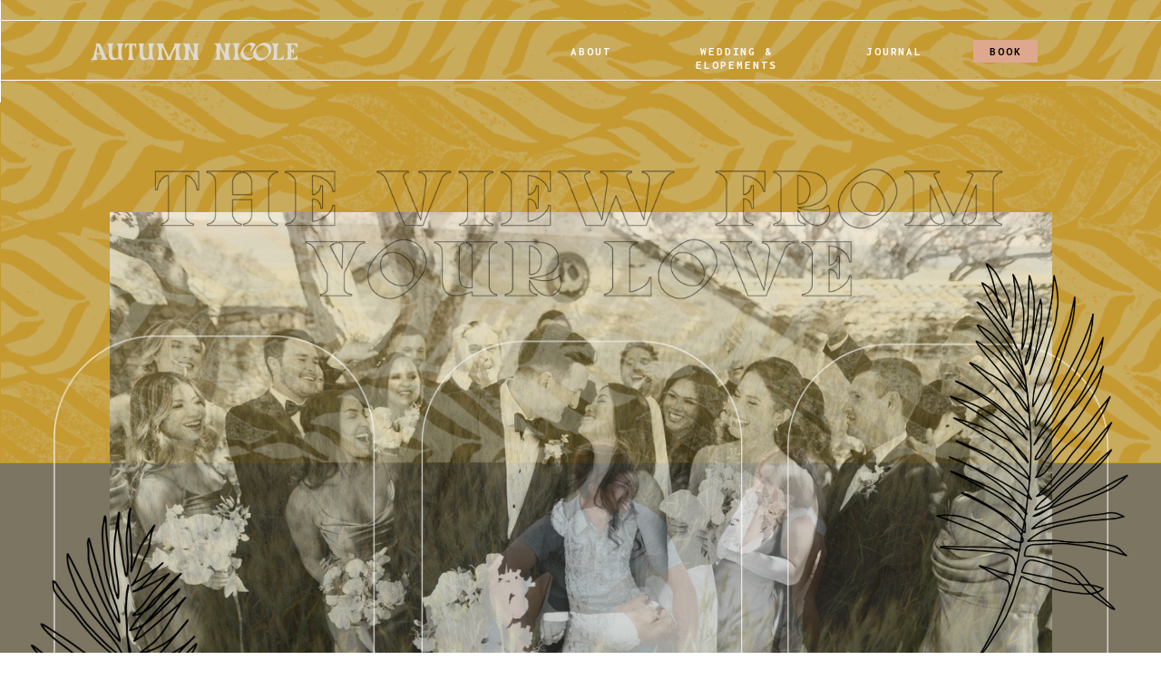

--- FILE ---
content_type: text/html; charset=UTF-8
request_url: https://autumnnicolephoto.com/tag/palos-verdes-engagements/
body_size: 14346
content:
<!DOCTYPE html>
<html lang="en-US" class="d">
<head>
<link rel="stylesheet" type="text/css" href="//lib.showit.co/engine/2.4.0/showit.css" />
<title>palos verdes engagements | autumnnicolephoto.com</title>
<meta name='robots' content='max-image-preview:large' />

            <script data-no-defer="1" data-ezscrex="false" data-cfasync="false" data-pagespeed-no-defer data-cookieconsent="ignore">
                var ctPublicFunctions = {"_ajax_nonce":"b15881f03c","_rest_nonce":"3a8b4804e8","_ajax_url":"\/wp-admin\/admin-ajax.php","_rest_url":"https:\/\/autumnnicolephoto.com\/wp-json\/","data__cookies_type":"native","data__ajax_type":"custom_ajax","data__bot_detector_enabled":1,"data__frontend_data_log_enabled":1,"cookiePrefix":"","wprocket_detected":false,"host_url":"autumnnicolephoto.com","text__ee_click_to_select":"Click to select the whole data","text__ee_original_email":"The complete one is","text__ee_got_it":"Got it","text__ee_blocked":"Blocked","text__ee_cannot_connect":"Cannot connect","text__ee_cannot_decode":"Can not decode email. Unknown reason","text__ee_email_decoder":"CleanTalk email decoder","text__ee_wait_for_decoding":"The magic is on the way!","text__ee_decoding_process":"Please wait a few seconds while we decode the contact data."}
            </script>
        
            <script data-no-defer="1" data-ezscrex="false" data-cfasync="false" data-pagespeed-no-defer data-cookieconsent="ignore">
                var ctPublic = {"_ajax_nonce":"b15881f03c","settings__forms__check_internal":"0","settings__forms__check_external":"0","settings__forms__force_protection":0,"settings__forms__search_test":"0","settings__data__bot_detector_enabled":1,"settings__sfw__anti_crawler":0,"blog_home":"https:\/\/autumnnicolephoto.com\/","pixel__setting":"3","pixel__enabled":false,"pixel__url":"https:\/\/moderate2-v4.cleantalk.org\/pixel\/5c860455866091bd6a247d60fdc46062.gif","data__email_check_before_post":"1","data__email_check_exist_post":1,"data__cookies_type":"native","data__key_is_ok":true,"data__visible_fields_required":true,"wl_brandname":"Anti-Spam by CleanTalk","wl_brandname_short":"CleanTalk","ct_checkjs_key":845103175,"emailEncoderPassKey":"f41df45f2abcb1e49d8b2d6076e39e7e","bot_detector_forms_excluded":"W10=","advancedCacheExists":false,"varnishCacheExists":false,"wc_ajax_add_to_cart":false}
            </script>
        <link rel='dns-prefetch' href='//fd.cleantalk.org' />
<link rel="alternate" type="application/rss+xml" title="autumnnicolephoto.com &raquo; Feed" href="https://autumnnicolephoto.com/feed/" />
<link rel="alternate" type="application/rss+xml" title="autumnnicolephoto.com &raquo; Comments Feed" href="https://autumnnicolephoto.com/comments/feed/" />
<link rel="alternate" type="application/rss+xml" title="autumnnicolephoto.com &raquo; palos verdes engagements Tag Feed" href="https://autumnnicolephoto.com/tag/palos-verdes-engagements/feed/" />
<script type="text/javascript">
/* <![CDATA[ */
window._wpemojiSettings = {"baseUrl":"https:\/\/s.w.org\/images\/core\/emoji\/16.0.1\/72x72\/","ext":".png","svgUrl":"https:\/\/s.w.org\/images\/core\/emoji\/16.0.1\/svg\/","svgExt":".svg","source":{"concatemoji":"https:\/\/autumnnicolephoto.com\/wp-includes\/js\/wp-emoji-release.min.js?ver=6.8.3"}};
/*! This file is auto-generated */
!function(s,n){var o,i,e;function c(e){try{var t={supportTests:e,timestamp:(new Date).valueOf()};sessionStorage.setItem(o,JSON.stringify(t))}catch(e){}}function p(e,t,n){e.clearRect(0,0,e.canvas.width,e.canvas.height),e.fillText(t,0,0);var t=new Uint32Array(e.getImageData(0,0,e.canvas.width,e.canvas.height).data),a=(e.clearRect(0,0,e.canvas.width,e.canvas.height),e.fillText(n,0,0),new Uint32Array(e.getImageData(0,0,e.canvas.width,e.canvas.height).data));return t.every(function(e,t){return e===a[t]})}function u(e,t){e.clearRect(0,0,e.canvas.width,e.canvas.height),e.fillText(t,0,0);for(var n=e.getImageData(16,16,1,1),a=0;a<n.data.length;a++)if(0!==n.data[a])return!1;return!0}function f(e,t,n,a){switch(t){case"flag":return n(e,"\ud83c\udff3\ufe0f\u200d\u26a7\ufe0f","\ud83c\udff3\ufe0f\u200b\u26a7\ufe0f")?!1:!n(e,"\ud83c\udde8\ud83c\uddf6","\ud83c\udde8\u200b\ud83c\uddf6")&&!n(e,"\ud83c\udff4\udb40\udc67\udb40\udc62\udb40\udc65\udb40\udc6e\udb40\udc67\udb40\udc7f","\ud83c\udff4\u200b\udb40\udc67\u200b\udb40\udc62\u200b\udb40\udc65\u200b\udb40\udc6e\u200b\udb40\udc67\u200b\udb40\udc7f");case"emoji":return!a(e,"\ud83e\udedf")}return!1}function g(e,t,n,a){var r="undefined"!=typeof WorkerGlobalScope&&self instanceof WorkerGlobalScope?new OffscreenCanvas(300,150):s.createElement("canvas"),o=r.getContext("2d",{willReadFrequently:!0}),i=(o.textBaseline="top",o.font="600 32px Arial",{});return e.forEach(function(e){i[e]=t(o,e,n,a)}),i}function t(e){var t=s.createElement("script");t.src=e,t.defer=!0,s.head.appendChild(t)}"undefined"!=typeof Promise&&(o="wpEmojiSettingsSupports",i=["flag","emoji"],n.supports={everything:!0,everythingExceptFlag:!0},e=new Promise(function(e){s.addEventListener("DOMContentLoaded",e,{once:!0})}),new Promise(function(t){var n=function(){try{var e=JSON.parse(sessionStorage.getItem(o));if("object"==typeof e&&"number"==typeof e.timestamp&&(new Date).valueOf()<e.timestamp+604800&&"object"==typeof e.supportTests)return e.supportTests}catch(e){}return null}();if(!n){if("undefined"!=typeof Worker&&"undefined"!=typeof OffscreenCanvas&&"undefined"!=typeof URL&&URL.createObjectURL&&"undefined"!=typeof Blob)try{var e="postMessage("+g.toString()+"("+[JSON.stringify(i),f.toString(),p.toString(),u.toString()].join(",")+"));",a=new Blob([e],{type:"text/javascript"}),r=new Worker(URL.createObjectURL(a),{name:"wpTestEmojiSupports"});return void(r.onmessage=function(e){c(n=e.data),r.terminate(),t(n)})}catch(e){}c(n=g(i,f,p,u))}t(n)}).then(function(e){for(var t in e)n.supports[t]=e[t],n.supports.everything=n.supports.everything&&n.supports[t],"flag"!==t&&(n.supports.everythingExceptFlag=n.supports.everythingExceptFlag&&n.supports[t]);n.supports.everythingExceptFlag=n.supports.everythingExceptFlag&&!n.supports.flag,n.DOMReady=!1,n.readyCallback=function(){n.DOMReady=!0}}).then(function(){return e}).then(function(){var e;n.supports.everything||(n.readyCallback(),(e=n.source||{}).concatemoji?t(e.concatemoji):e.wpemoji&&e.twemoji&&(t(e.twemoji),t(e.wpemoji)))}))}((window,document),window._wpemojiSettings);
/* ]]> */
</script>
<style id='wp-emoji-styles-inline-css' type='text/css'>

	img.wp-smiley, img.emoji {
		display: inline !important;
		border: none !important;
		box-shadow: none !important;
		height: 1em !important;
		width: 1em !important;
		margin: 0 0.07em !important;
		vertical-align: -0.1em !important;
		background: none !important;
		padding: 0 !important;
	}
</style>
<link rel='stylesheet' id='wp-block-library-css' href='https://autumnnicolephoto.com/wp-includes/css/dist/block-library/style.min.css?ver=6.8.3' type='text/css' media='all' />
<style id='classic-theme-styles-inline-css' type='text/css'>
/*! This file is auto-generated */
.wp-block-button__link{color:#fff;background-color:#32373c;border-radius:9999px;box-shadow:none;text-decoration:none;padding:calc(.667em + 2px) calc(1.333em + 2px);font-size:1.125em}.wp-block-file__button{background:#32373c;color:#fff;text-decoration:none}
</style>
<style id='global-styles-inline-css' type='text/css'>
:root{--wp--preset--aspect-ratio--square: 1;--wp--preset--aspect-ratio--4-3: 4/3;--wp--preset--aspect-ratio--3-4: 3/4;--wp--preset--aspect-ratio--3-2: 3/2;--wp--preset--aspect-ratio--2-3: 2/3;--wp--preset--aspect-ratio--16-9: 16/9;--wp--preset--aspect-ratio--9-16: 9/16;--wp--preset--color--black: #000000;--wp--preset--color--cyan-bluish-gray: #abb8c3;--wp--preset--color--white: #ffffff;--wp--preset--color--pale-pink: #f78da7;--wp--preset--color--vivid-red: #cf2e2e;--wp--preset--color--luminous-vivid-orange: #ff6900;--wp--preset--color--luminous-vivid-amber: #fcb900;--wp--preset--color--light-green-cyan: #7bdcb5;--wp--preset--color--vivid-green-cyan: #00d084;--wp--preset--color--pale-cyan-blue: #8ed1fc;--wp--preset--color--vivid-cyan-blue: #0693e3;--wp--preset--color--vivid-purple: #9b51e0;--wp--preset--gradient--vivid-cyan-blue-to-vivid-purple: linear-gradient(135deg,rgba(6,147,227,1) 0%,rgb(155,81,224) 100%);--wp--preset--gradient--light-green-cyan-to-vivid-green-cyan: linear-gradient(135deg,rgb(122,220,180) 0%,rgb(0,208,130) 100%);--wp--preset--gradient--luminous-vivid-amber-to-luminous-vivid-orange: linear-gradient(135deg,rgba(252,185,0,1) 0%,rgba(255,105,0,1) 100%);--wp--preset--gradient--luminous-vivid-orange-to-vivid-red: linear-gradient(135deg,rgba(255,105,0,1) 0%,rgb(207,46,46) 100%);--wp--preset--gradient--very-light-gray-to-cyan-bluish-gray: linear-gradient(135deg,rgb(238,238,238) 0%,rgb(169,184,195) 100%);--wp--preset--gradient--cool-to-warm-spectrum: linear-gradient(135deg,rgb(74,234,220) 0%,rgb(151,120,209) 20%,rgb(207,42,186) 40%,rgb(238,44,130) 60%,rgb(251,105,98) 80%,rgb(254,248,76) 100%);--wp--preset--gradient--blush-light-purple: linear-gradient(135deg,rgb(255,206,236) 0%,rgb(152,150,240) 100%);--wp--preset--gradient--blush-bordeaux: linear-gradient(135deg,rgb(254,205,165) 0%,rgb(254,45,45) 50%,rgb(107,0,62) 100%);--wp--preset--gradient--luminous-dusk: linear-gradient(135deg,rgb(255,203,112) 0%,rgb(199,81,192) 50%,rgb(65,88,208) 100%);--wp--preset--gradient--pale-ocean: linear-gradient(135deg,rgb(255,245,203) 0%,rgb(182,227,212) 50%,rgb(51,167,181) 100%);--wp--preset--gradient--electric-grass: linear-gradient(135deg,rgb(202,248,128) 0%,rgb(113,206,126) 100%);--wp--preset--gradient--midnight: linear-gradient(135deg,rgb(2,3,129) 0%,rgb(40,116,252) 100%);--wp--preset--font-size--small: 13px;--wp--preset--font-size--medium: 20px;--wp--preset--font-size--large: 36px;--wp--preset--font-size--x-large: 42px;--wp--preset--spacing--20: 0.44rem;--wp--preset--spacing--30: 0.67rem;--wp--preset--spacing--40: 1rem;--wp--preset--spacing--50: 1.5rem;--wp--preset--spacing--60: 2.25rem;--wp--preset--spacing--70: 3.38rem;--wp--preset--spacing--80: 5.06rem;--wp--preset--shadow--natural: 6px 6px 9px rgba(0, 0, 0, 0.2);--wp--preset--shadow--deep: 12px 12px 50px rgba(0, 0, 0, 0.4);--wp--preset--shadow--sharp: 6px 6px 0px rgba(0, 0, 0, 0.2);--wp--preset--shadow--outlined: 6px 6px 0px -3px rgba(255, 255, 255, 1), 6px 6px rgba(0, 0, 0, 1);--wp--preset--shadow--crisp: 6px 6px 0px rgba(0, 0, 0, 1);}:where(.is-layout-flex){gap: 0.5em;}:where(.is-layout-grid){gap: 0.5em;}body .is-layout-flex{display: flex;}.is-layout-flex{flex-wrap: wrap;align-items: center;}.is-layout-flex > :is(*, div){margin: 0;}body .is-layout-grid{display: grid;}.is-layout-grid > :is(*, div){margin: 0;}:where(.wp-block-columns.is-layout-flex){gap: 2em;}:where(.wp-block-columns.is-layout-grid){gap: 2em;}:where(.wp-block-post-template.is-layout-flex){gap: 1.25em;}:where(.wp-block-post-template.is-layout-grid){gap: 1.25em;}.has-black-color{color: var(--wp--preset--color--black) !important;}.has-cyan-bluish-gray-color{color: var(--wp--preset--color--cyan-bluish-gray) !important;}.has-white-color{color: var(--wp--preset--color--white) !important;}.has-pale-pink-color{color: var(--wp--preset--color--pale-pink) !important;}.has-vivid-red-color{color: var(--wp--preset--color--vivid-red) !important;}.has-luminous-vivid-orange-color{color: var(--wp--preset--color--luminous-vivid-orange) !important;}.has-luminous-vivid-amber-color{color: var(--wp--preset--color--luminous-vivid-amber) !important;}.has-light-green-cyan-color{color: var(--wp--preset--color--light-green-cyan) !important;}.has-vivid-green-cyan-color{color: var(--wp--preset--color--vivid-green-cyan) !important;}.has-pale-cyan-blue-color{color: var(--wp--preset--color--pale-cyan-blue) !important;}.has-vivid-cyan-blue-color{color: var(--wp--preset--color--vivid-cyan-blue) !important;}.has-vivid-purple-color{color: var(--wp--preset--color--vivid-purple) !important;}.has-black-background-color{background-color: var(--wp--preset--color--black) !important;}.has-cyan-bluish-gray-background-color{background-color: var(--wp--preset--color--cyan-bluish-gray) !important;}.has-white-background-color{background-color: var(--wp--preset--color--white) !important;}.has-pale-pink-background-color{background-color: var(--wp--preset--color--pale-pink) !important;}.has-vivid-red-background-color{background-color: var(--wp--preset--color--vivid-red) !important;}.has-luminous-vivid-orange-background-color{background-color: var(--wp--preset--color--luminous-vivid-orange) !important;}.has-luminous-vivid-amber-background-color{background-color: var(--wp--preset--color--luminous-vivid-amber) !important;}.has-light-green-cyan-background-color{background-color: var(--wp--preset--color--light-green-cyan) !important;}.has-vivid-green-cyan-background-color{background-color: var(--wp--preset--color--vivid-green-cyan) !important;}.has-pale-cyan-blue-background-color{background-color: var(--wp--preset--color--pale-cyan-blue) !important;}.has-vivid-cyan-blue-background-color{background-color: var(--wp--preset--color--vivid-cyan-blue) !important;}.has-vivid-purple-background-color{background-color: var(--wp--preset--color--vivid-purple) !important;}.has-black-border-color{border-color: var(--wp--preset--color--black) !important;}.has-cyan-bluish-gray-border-color{border-color: var(--wp--preset--color--cyan-bluish-gray) !important;}.has-white-border-color{border-color: var(--wp--preset--color--white) !important;}.has-pale-pink-border-color{border-color: var(--wp--preset--color--pale-pink) !important;}.has-vivid-red-border-color{border-color: var(--wp--preset--color--vivid-red) !important;}.has-luminous-vivid-orange-border-color{border-color: var(--wp--preset--color--luminous-vivid-orange) !important;}.has-luminous-vivid-amber-border-color{border-color: var(--wp--preset--color--luminous-vivid-amber) !important;}.has-light-green-cyan-border-color{border-color: var(--wp--preset--color--light-green-cyan) !important;}.has-vivid-green-cyan-border-color{border-color: var(--wp--preset--color--vivid-green-cyan) !important;}.has-pale-cyan-blue-border-color{border-color: var(--wp--preset--color--pale-cyan-blue) !important;}.has-vivid-cyan-blue-border-color{border-color: var(--wp--preset--color--vivid-cyan-blue) !important;}.has-vivid-purple-border-color{border-color: var(--wp--preset--color--vivid-purple) !important;}.has-vivid-cyan-blue-to-vivid-purple-gradient-background{background: var(--wp--preset--gradient--vivid-cyan-blue-to-vivid-purple) !important;}.has-light-green-cyan-to-vivid-green-cyan-gradient-background{background: var(--wp--preset--gradient--light-green-cyan-to-vivid-green-cyan) !important;}.has-luminous-vivid-amber-to-luminous-vivid-orange-gradient-background{background: var(--wp--preset--gradient--luminous-vivid-amber-to-luminous-vivid-orange) !important;}.has-luminous-vivid-orange-to-vivid-red-gradient-background{background: var(--wp--preset--gradient--luminous-vivid-orange-to-vivid-red) !important;}.has-very-light-gray-to-cyan-bluish-gray-gradient-background{background: var(--wp--preset--gradient--very-light-gray-to-cyan-bluish-gray) !important;}.has-cool-to-warm-spectrum-gradient-background{background: var(--wp--preset--gradient--cool-to-warm-spectrum) !important;}.has-blush-light-purple-gradient-background{background: var(--wp--preset--gradient--blush-light-purple) !important;}.has-blush-bordeaux-gradient-background{background: var(--wp--preset--gradient--blush-bordeaux) !important;}.has-luminous-dusk-gradient-background{background: var(--wp--preset--gradient--luminous-dusk) !important;}.has-pale-ocean-gradient-background{background: var(--wp--preset--gradient--pale-ocean) !important;}.has-electric-grass-gradient-background{background: var(--wp--preset--gradient--electric-grass) !important;}.has-midnight-gradient-background{background: var(--wp--preset--gradient--midnight) !important;}.has-small-font-size{font-size: var(--wp--preset--font-size--small) !important;}.has-medium-font-size{font-size: var(--wp--preset--font-size--medium) !important;}.has-large-font-size{font-size: var(--wp--preset--font-size--large) !important;}.has-x-large-font-size{font-size: var(--wp--preset--font-size--x-large) !important;}
:where(.wp-block-post-template.is-layout-flex){gap: 1.25em;}:where(.wp-block-post-template.is-layout-grid){gap: 1.25em;}
:where(.wp-block-columns.is-layout-flex){gap: 2em;}:where(.wp-block-columns.is-layout-grid){gap: 2em;}
:root :where(.wp-block-pullquote){font-size: 1.5em;line-height: 1.6;}
</style>
<link rel='stylesheet' id='cleantalk-public-css-css' href='https://autumnnicolephoto.com/wp-content/plugins/cleantalk-spam-protect/css/cleantalk-public.min.css?ver=6.67_1762445177' type='text/css' media='all' />
<link rel='stylesheet' id='cleantalk-email-decoder-css-css' href='https://autumnnicolephoto.com/wp-content/plugins/cleantalk-spam-protect/css/cleantalk-email-decoder.min.css?ver=6.67_1762445177' type='text/css' media='all' />
<script type="text/javascript" src="https://autumnnicolephoto.com/wp-content/plugins/cleantalk-spam-protect/js/apbct-public-bundle.min.js?ver=6.67_1762445178" id="apbct-public-bundle.min-js-js"></script>
<script type="text/javascript" src="https://fd.cleantalk.org/ct-bot-detector-wrapper.js?ver=6.67" id="ct_bot_detector-js" defer="defer" data-wp-strategy="defer"></script>
<script type="text/javascript" src="https://autumnnicolephoto.com/wp-includes/js/jquery/jquery.min.js?ver=3.7.1" id="jquery-core-js"></script>
<script type="text/javascript" src="https://autumnnicolephoto.com/wp-includes/js/jquery/jquery-migrate.min.js?ver=3.4.1" id="jquery-migrate-js"></script>
<script type="text/javascript" src="https://autumnnicolephoto.com/wp-content/plugins/showit/public/js/showit.js?ver=1765987759" id="si-script-js"></script>
<link rel="https://api.w.org/" href="https://autumnnicolephoto.com/wp-json/" /><link rel="alternate" title="JSON" type="application/json" href="https://autumnnicolephoto.com/wp-json/wp/v2/tags/116" /><link rel="EditURI" type="application/rsd+xml" title="RSD" href="https://autumnnicolephoto.com/xmlrpc.php?rsd" />
<style type="text/css">.recentcomments a{display:inline !important;padding:0 !important;margin:0 !important;}</style>
<meta charset="UTF-8" />
<meta name="viewport" content="width=device-width, initial-scale=1" />
<link rel="icon" type="image/png" href="//static.showit.co/200/9MNjioqySxWUtPbbUGzpgQ/111703/screen_shot_2020-08-24_at_6_12_45_pm.png" />
<link rel="preconnect" href="https://static.showit.co" />

<link rel="preconnect" href="https://fonts.googleapis.com">
<link rel="preconnect" href="https://fonts.gstatic.com" crossorigin>
<link href="https://fonts.googleapis.com/css?family=Inconsolata:700|Inconsolata:regular|Montserrat:400|Inconsolata:600|Inconsolata:500" rel="stylesheet" type="text/css"/>
<style>
@font-face{font-family:corby;src:url('//static.showit.co/file/yJssx8xbTKqeMLQrhrLIWQ/111703/corbynserif-bold.woff');}
</style>
<script id="init_data" type="application/json">
{"mobile":{"w":320},"desktop":{"w":1200,"defaultTrIn":{"type":"fade"},"defaultTrOut":{"type":"fade"},"bgFillType":"color","bgColor":"#000000:0"},"sid":"lovjzltetn-_rt69nwphug","break":768,"assetURL":"//static.showit.co","contactFormId":"111703/232141","cfAction":"aHR0cHM6Ly9jbGllbnRzZXJ2aWNlLnNob3dpdC5jby9jb250YWN0Zm9ybQ==","sgAction":"aHR0cHM6Ly9jbGllbnRzZXJ2aWNlLnNob3dpdC5jby9zb2NpYWxncmlk","blockData":[{"slug":"header","visible":"a","states":[],"d":{"h":113,"w":1200,"locking":{"scrollOffset":1},"bgFillType":"color","bgColor":"colors-7","bgMediaType":"none"},"m":{"h":92,"w":320,"locking":{"scrollOffset":1},"bgFillType":"color","bgColor":"colors-7","bgMediaType":"none"}},{"slug":"hero","visible":"a","states":[],"d":{"h":1015,"w":1200,"bgFillType":"color","bgColor":"colors-5","bgMediaType":"none"},"m":{"h":474,"w":320,"bgFillType":"color","bgColor":"colors-5","bgMediaType":"none"}},{"slug":"post-layout-1","visible":"a","states":[],"d":{"h":911,"w":1200,"locking":{"offset":100},"bgFillType":"color","bgColor":"#FFFFFF","bgMediaType":"none"},"m":{"h":495,"w":320,"locking":{"offset":100},"nature":"dH","bgFillType":"color","bgColor":"#FFFFFF","bgMediaType":"none"}},{"slug":"post-layout-2","visible":"a","states":[],"d":{"h":911,"w":1200,"locking":{"offset":100},"bgFillType":"color","bgColor":"#FFFFFF","bgMediaType":"none"},"m":{"h":494,"w":320,"locking":{"offset":100},"nature":"dH","bgFillType":"color","bgColor":"#FFFFFF","bgMediaType":"none"}},{"slug":"post-layout-3","visible":"a","states":[],"d":{"h":911,"w":1200,"locking":{"offset":100},"bgFillType":"color","bgColor":"#FFFFFF","bgMediaType":"none"},"m":{"h":494,"w":320,"locking":{"offset":100},"nature":"dH","bgFillType":"color","bgColor":"#FFFFFF","bgMediaType":"none"}},{"slug":"post-layout-4","visible":"a","states":[],"d":{"h":911,"w":1200,"locking":{"offset":100},"bgFillType":"color","bgColor":"#FFFFFF","bgMediaType":"none"},"m":{"h":494,"w":320,"locking":{"offset":100},"nature":"dH","bgFillType":"color","bgColor":"#FFFFFF","bgMediaType":"none"}},{"slug":"end-post-loop","visible":"a","states":[],"d":{"h":1,"w":1200,"bgFillType":"color","bgColor":"#FFFFFF","bgMediaType":"none"},"m":{"h":1,"w":320,"bgFillType":"color","bgColor":"#FFFFFF","bgMediaType":"none"}},{"slug":"pagination","visible":"a","states":[],"d":{"h":125,"w":1200,"nature":"dH","bgFillType":"color","bgColor":"colors-1","bgMediaType":"none"},"m":{"h":81,"w":320,"nature":"dH","bgFillType":"color","bgColor":"colors-1","bgMediaType":"none"}},{"slug":"footer","visible":"a","states":[],"d":{"h":616,"w":1200,"bgFillType":"color","bgColor":"colors-1","bgMediaType":"none"},"m":{"h":565,"w":320,"bgFillType":"color","bgColor":"colors-1","bgMediaType":"none"}},{"slug":"mobile-nav","visible":"m","states":[],"d":{"h":200,"w":1200,"bgFillType":"color","bgColor":"colors-7","bgMediaType":"none"},"m":{"h":600,"w":320,"locking":{"side":"t"},"bgFillType":"color","bgColor":"colors-5:95","bgMediaType":"none"}}],"elementData":[{"type":"simple","visible":"a","id":"header_0","blockId":"header","m":{"x":0,"y":0,"w":320,"h":92,"a":0},"d":{"x":1,"y":0,"w":1199,"h":113,"a":0,"lockH":"s"}},{"type":"graphic","visible":"a","id":"header_1","blockId":"header","m":{"x":19,"y":38,"w":192,"h":17,"a":0},"d":{"x":60,"y":47,"w":228,"h":20,"a":0},"c":{"key":"jFP-PRp2TXWto7Ra1tLzpA/111703/an-logo-tan.png","aspect_ratio":11.425}},{"type":"simple","visible":"a","id":"header_2","blockId":"header","m":{"x":0,"y":73,"w":320,"h":1,"a":0},"d":{"x":-18,"y":88,"w":1236,"h":1,"a":0,"lockH":"s"}},{"type":"simple","visible":"a","id":"header_3","blockId":"header","m":{"x":0,"y":16,"w":320,"h":1,"a":0},"d":{"x":-18,"y":22,"w":1236,"h":1,"a":0,"lockH":"s"}},{"type":"graphic","visible":"a","id":"header_4","blockId":"header","m":{"x":1,"y":-1,"w":318,"h":199,"a":0},"d":{"x":1,"y":-1,"w":1201,"h":511,"a":0,"o":50,"lockH":"s"},"c":{"key":"Jc069fxZSYmnr7v4suSawA/111703/pattern-9.png","aspect_ratio":2.90031}},{"type":"icon","visible":"m","id":"header_5","blockId":"header","m":{"x":276,"y":33,"w":26,"h":26,"a":0},"d":{"x":1161,"y":37,"w":35,"h":35,"a":0},"pc":[{"type":"show","block":"mobile-nav"}]},{"type":"text","visible":"d","id":"header_6","blockId":"header","m":{"x":110,"y":80,"w":100,"h":33,"a":0},"d":{"x":589,"y":49,"w":43,"h":14,"a":0}},{"type":"text","visible":"d","id":"header_7","blockId":"header","m":{"x":75,"y":123,"w":170,"h":14,"a":0},"d":{"x":687,"y":49,"w":170,"h":14,"a":0}},{"type":"text","visible":"d","id":"header_8","blockId":"header","m":{"x":110,"y":147,"w":100,"h":20,"a":0},"d":{"x":911,"y":49,"w":70,"h":14,"a":0}},{"type":"simple","visible":"d","id":"header_9","blockId":"header","m":{"x":125,"y":120,"w":71,"h":40,"a":0},"d":{"x":1033,"y":44,"w":71,"h":25,"a":0}},{"type":"text","visible":"d","id":"header_10","blockId":"header","m":{"x":125,"y":120,"w":100,"h":20,"a":0},"d":{"x":1034,"y":49,"w":70,"h":14,"a":0}},{"type":"graphic","visible":"a","id":"header_11","blockId":"header","m":{"x":2,"y":179,"w":317,"h":61,"a":0},"d":{"x":129,"y":178,"w":943,"h":179,"a":0},"c":{"key":"DK2SmBtcT-iLLBjibNDpTA/111703/the-view-from-your-love.png","aspect_ratio":5.26667}},{"type":"graphic","visible":"d","id":"header_12","blockId":"header","m":{"x":255,"y":210,"w":88,"h":194,"a":0},"d":{"x":992,"y":290,"w":212,"h":465,"a":0},"c":{"key":"XPZ2Kj52SLeIq63ZV6QqNg/111703/leaves-1.png","aspect_ratio":0.45571}},{"type":"graphic","visible":"a","id":"header_13","blockId":"header","m":{"x":-22,"y":317,"w":108,"h":192,"a":0},"d":{"x":-18,"y":560,"w":262,"h":460,"a":0},"c":{"key":"np7Zq-2PSdGH_Bs7RZhOmA/111703/leaves-2.png","aspect_ratio":0.56649}},{"type":"simple","visible":"a","id":"hero_0","blockId":"hero","m":{"x":0,"y":0,"w":320,"h":106,"a":0},"d":{"x":0,"y":0,"w":1200,"h":398,"a":0,"lockH":"s"}},{"type":"gallery","visible":"a","id":"hero_1","blockId":"hero","m":{"x":22,"y":42,"w":277,"h":272,"a":0},"d":{"x":81,"y":121,"w":1039,"h":692,"a":0,"g":{"tranTime":1.25}},"imgs":[{"key":"iHcvZrjARu2dU2Bbg1CVtQ/111703/abbydorian-258.jpg","ar":1.49988},{"key":"9y-wSf6RSjWWQQi7rNjA0g/111703/jannellebenwed-508.jpg","ar":1.5},{"key":"11KM-Q9NTAiMMKZjqNBoAQ/111703/emilymarcuswedding-550.jpg","ar":1.5},{"key":"ujFZcpmJSRCHVhhwayOIdA/111703/nicolescottwed-433.jpg","ar":1.5}],"ch":1,"gal":"simple"},{"type":"text","visible":"a","id":"hero_2","blockId":"hero","m":{"x":22,"y":393,"w":276,"h":39,"a":0},"d":{"x":385,"y":879,"w":431,"h":54,"a":0}},{"type":"graphic","visible":"a","id":"hero_3","blockId":"hero","m":{"x":-83,"y":155,"w":488,"h":202,"a":0},"d":{"x":19,"y":257,"w":1163,"h":481,"a":0},"c":{"key":"sWu7n4avQlOu-8P8xW5T2w/111703/windows.png","aspect_ratio":2.41589}},{"type":"graphic","visible":"a","id":"post-layout-1_0","blockId":"post-layout-1","m":{"x":0,"y":0,"w":320,"h":350,"a":0},"d":{"x":0,"y":0,"w":1201,"h":911,"a":0,"lockH":"s"},"c":{"key":"gi_kBtoqRY2fv7-ilt2vBQ/111703/artboard_60.png","aspect_ratio":1.56195}},{"type":"graphic","visible":"a","id":"post-layout-1_1","blockId":"post-layout-1","m":{"x":115,"y":206,"w":52,"h":281,"a":-90},"d":{"x":989,"y":111,"w":136,"h":638,"a":0},"c":{"key":"AVRz6f2yS7CXVF05iBHn3g/111703/pattern-10.png","aspect_ratio":0.21252}},{"type":"simple","visible":"a","id":"post-layout-1_2","blockId":"post-layout-1","m":{"x":88,"y":258,"w":145,"h":328,"a":-90},"d":{"x":922,"y":183,"w":174,"h":617,"a":0}},{"type":"text","visible":"a","id":"post-layout-1_3","blockId":"post-layout-1","m":{"x":19,"y":365,"w":282,"h":65,"a":0},"d":{"x":786,"y":447,"w":478,"h":91,"a":90}},{"type":"simple","visible":"a","id":"post-layout-1_4","blockId":"post-layout-1","m":{"x":59,"y":440,"w":202,"h":34,"a":180},"d":{"x":853,"y":475,"w":202,"h":34,"a":90}},{"type":"text","visible":"a","id":"post-layout-1_5","blockId":"post-layout-1","m":{"x":87,"y":449,"w":146,"h":17,"a":0},"d":{"x":882,"y":485,"w":144,"h":14,"a":90}},{"type":"graphic","visible":"a","id":"post-layout-2_0","blockId":"post-layout-2","m":{"x":0,"y":0,"w":320,"h":350,"a":0},"d":{"x":0,"y":0,"w":1201,"h":912,"a":0,"lockH":"s"},"c":{"key":"oIwnG43BTGmspmSXlVWRPQ/111703/artboard_59.png","aspect_ratio":1.5614}},{"type":"graphic","visible":"a","id":"post-layout-2_1","blockId":"post-layout-2","m":{"x":93,"y":208,"w":86,"h":281,"a":90},"d":{"x":156,"y":141,"w":136,"h":638,"a":0},"c":{"key":"c5xOZSYCRUWjBQ0wSe86dQ/111703/pattern-11.png","aspect_ratio":0.25064}},{"type":"simple","visible":"a","id":"post-layout-2_2","blockId":"post-layout-2","m":{"x":88,"y":258,"w":145,"h":328,"a":90},"d":{"x":89,"y":103,"w":174,"h":617,"a":0}},{"type":"text","visible":"a","id":"post-layout-2_3","blockId":"post-layout-2","m":{"x":19,"y":370,"w":282,"h":61,"a":0},"d":{"x":-79,"y":367,"w":478,"h":91,"a":270}},{"type":"simple","visible":"a","id":"post-layout-2_4","blockId":"post-layout-2","m":{"x":59,"y":440,"w":202,"h":34,"a":180},"d":{"x":129,"y":395,"w":202,"h":34,"a":90}},{"type":"text","visible":"a","id":"post-layout-2_5","blockId":"post-layout-2","m":{"x":88,"y":450,"w":144,"h":14,"a":0},"d":{"x":158,"y":405,"w":144,"h":14,"a":270}},{"type":"graphic","visible":"a","id":"post-layout-3_0","blockId":"post-layout-3","m":{"x":0,"y":0,"w":320,"h":350,"a":0},"d":{"x":0,"y":0,"w":1201,"h":911,"a":0,"lockH":"s"},"c":{"key":"WsAkHSYnTIqDBW5dRowUnA/111703/artboard_58.png","aspect_ratio":1.56202}},{"type":"graphic","visible":"a","id":"post-layout-3_1","blockId":"post-layout-3","m":{"x":115,"y":202,"w":52,"h":281,"a":-90},"d":{"x":989,"y":111,"w":136,"h":638,"a":0},"c":{"key":"AVRz6f2yS7CXVF05iBHn3g/111703/pattern-10.png","aspect_ratio":0.21252}},{"type":"simple","visible":"a","id":"post-layout-3_2","blockId":"post-layout-3","m":{"x":88,"y":258,"w":145,"h":328,"a":90},"d":{"x":922,"y":183,"w":174,"h":617,"a":0}},{"type":"text","visible":"a","id":"post-layout-3_3","blockId":"post-layout-3","m":{"x":19,"y":370,"w":282,"h":61,"a":0},"d":{"x":786,"y":447,"w":478,"h":91,"a":90}},{"type":"simple","visible":"a","id":"post-layout-3_4","blockId":"post-layout-3","m":{"x":59,"y":440,"w":202,"h":34,"a":0},"d":{"x":853,"y":475,"w":202,"h":34,"a":90}},{"type":"text","visible":"a","id":"post-layout-3_5","blockId":"post-layout-3","m":{"x":92,"y":451,"w":136,"h":13,"a":0},"d":{"x":882,"y":485,"w":144,"h":14,"a":90}},{"type":"graphic","visible":"a","id":"post-layout-4_0","blockId":"post-layout-4","m":{"x":0,"y":0,"w":320,"h":350,"a":0},"d":{"x":0,"y":0,"w":1201,"h":912,"a":0,"lockH":"s"},"c":{"key":"QJBQ3XqrQMWom5CLM3blSQ/111703/artboard_56.png","aspect_ratio":1.56202}},{"type":"graphic","visible":"a","id":"post-layout-4_1","blockId":"post-layout-4","m":{"x":93,"y":208,"w":86,"h":281,"a":90},"d":{"x":156,"y":141,"w":136,"h":638,"a":0},"c":{"key":"c5xOZSYCRUWjBQ0wSe86dQ/111703/pattern-11.png","aspect_ratio":0.25064}},{"type":"simple","visible":"a","id":"post-layout-4_2","blockId":"post-layout-4","m":{"x":88,"y":259,"w":146,"h":328,"a":90},"d":{"x":89,"y":103,"w":174,"h":617,"a":0}},{"type":"text","visible":"a","id":"post-layout-4_3","blockId":"post-layout-4","m":{"x":19,"y":370,"w":282,"h":61,"a":0},"d":{"x":-79,"y":367,"w":478,"h":91,"a":270}},{"type":"simple","visible":"a","id":"post-layout-4_4","blockId":"post-layout-4","m":{"x":59,"y":440,"w":202,"h":34,"a":0},"d":{"x":129,"y":395,"w":202,"h":34,"a":90}},{"type":"text","visible":"a","id":"post-layout-4_5","blockId":"post-layout-4","m":{"x":88,"y":450,"w":144,"h":14,"a":0},"d":{"x":158,"y":405,"w":144,"h":14,"a":270}},{"type":"text","visible":"a","id":"pagination_0","blockId":"pagination","m":{"x":177,"y":29,"w":123,"h":26,"a":0},"d":{"x":644,"y":32,"w":495.02,"h":29.002,"a":0}},{"type":"text","visible":"a","id":"pagination_1","blockId":"pagination","m":{"x":20,"y":29,"w":142,"h":22,"a":0},"d":{"x":50,"y":34,"w":527.021,"h":29.022,"a":0}},{"type":"graphic","visible":"a","id":"footer_0","blockId":"footer","m":{"x":-320,"y":13,"w":960,"h":11,"a":0},"d":{"x":-21,"y":28,"w":1242,"h":14,"a":0,"lockH":"s"},"c":{"key":"Tn7FBsGiQi-HLDGXxKPhWw/111703/green-scallop.png","aspect_ratio":90.6875}},{"type":"simple","visible":"a","id":"footer_1","blockId":"footer","m":{"x":0,"y":21,"w":320,"h":544,"a":0},"d":{"x":-8,"y":37,"w":1216,"h":580,"a":0,"lockH":"s"}},{"type":"text","visible":"a","id":"footer_2","blockId":"footer","m":{"x":110,"y":366,"w":100,"h":18,"a":0},"d":{"x":1035,"y":75,"w":43,"h":14,"a":0}},{"type":"text","visible":"a","id":"footer_3","blockId":"footer","m":{"x":75,"y":393,"w":170,"h":18,"a":0},"d":{"x":971,"y":114,"w":170,"h":14,"a":0}},{"type":"text","visible":"a","id":"footer_4","blockId":"footer","m":{"x":110,"y":423,"w":100,"h":18,"a":0},"d":{"x":1021,"y":152,"w":70,"h":14,"a":0}},{"type":"text","visible":"a","id":"footer_5","blockId":"footer","m":{"x":110,"y":450,"w":100,"h":18,"a":0},"d":{"x":1021,"y":191,"w":70,"h":14,"a":0}},{"type":"text","visible":"a","id":"footer_6","blockId":"footer","m":{"x":110,"y":477,"w":100,"h":18,"a":0},"d":{"x":1021,"y":229,"w":70,"h":14,"a":0}},{"type":"text","visible":"a","id":"footer_7","blockId":"footer","m":{"x":19,"y":164,"w":282,"h":24,"a":0},"d":{"x":422,"y":77,"w":357,"h":23,"a":0}},{"type":"text","visible":"a","id":"footer_8","blockId":"footer","m":{"x":25,"y":207,"w":271,"h":40,"a":0},"d":{"x":311,"y":112,"w":578,"h":23,"a":0}},{"type":"text","visible":"a","id":"footer_9","blockId":"footer","m":{"x":29,"y":266,"w":263,"h":24,"a":0},"d":{"x":311,"y":151,"w":578,"h":30,"a":0}},{"type":"simple","visible":"a","id":"footer_10","blockId":"footer","m":{"x":39,"y":306,"w":242,"h":34,"a":0},"d":{"x":499,"y":206,"w":202,"h":34,"a":0}},{"type":"text","visible":"a","id":"footer_11","blockId":"footer","m":{"x":88,"y":316,"w":144,"h":14,"a":0},"d":{"x":528,"y":216,"w":144,"h":14,"a":0}},{"type":"text","visible":"a","id":"footer_12","blockId":"footer","m":{"x":21,"y":514,"w":278,"h":23,"a":0},"d":{"x":216,"y":575,"w":769,"h":23,"a":0,"o":50}},{"type":"iframe","visible":"d","id":"footer_13","blockId":"footer","m":{"x":48,"y":125,"w":224,"h":583.8,"a":0},"d":{"x":-7,"y":287,"w":1215,"h":266,"a":0}},{"type":"graphic","visible":"a","id":"footer_14","blockId":"footer","m":{"x":125,"y":0,"w":71,"h":142,"a":0},"d":{"x":57,"y":3,"w":159,"h":320,"a":0},"c":{"key":"1NBPv1QLQTeSvlOWLhkQ9g/111703/an-seal.png","aspect_ratio":0.49844}},{"type":"icon","visible":"m","id":"mobile-nav_0","blockId":"mobile-nav","m":{"x":265,"y":12,"w":37,"h":37,"a":0},"d":{"x":1161,"y":37,"w":35,"h":35,"a":0},"pc":[{"type":"hide","block":"mobile-nav"}]},{"type":"graphic","visible":"a","id":"mobile-nav_1","blockId":"mobile-nav","m":{"x":201,"y":320,"w":119,"h":246,"a":0},"d":{"x":566,"y":30,"w":68,"h":140,"a":0},"c":{"key":"c9a6oEtvSXe2B0gpITJTBg/111703/half-flower-1.png","aspect_ratio":0.48295}},{"type":"text","visible":"a","id":"mobile-nav_2","blockId":"mobile-nav","m":{"x":110,"y":70,"w":100,"h":18,"a":0},"d":{"x":1035,"y":75,"w":43,"h":14,"a":0}},{"type":"text","visible":"a","id":"mobile-nav_3","blockId":"mobile-nav","m":{"x":75,"y":117,"w":170,"h":18,"a":0},"d":{"x":971,"y":114,"w":170,"h":14,"a":0}},{"type":"text","visible":"a","id":"mobile-nav_4","blockId":"mobile-nav","m":{"x":110,"y":167,"w":100,"h":18,"a":0},"d":{"x":1021,"y":152,"w":70,"h":14,"a":0}},{"type":"text","visible":"a","id":"mobile-nav_5","blockId":"mobile-nav","m":{"x":110,"y":214,"w":100,"h":18,"a":0},"d":{"x":1021,"y":191,"w":70,"h":14,"a":0}},{"type":"text","visible":"a","id":"mobile-nav_6","blockId":"mobile-nav","m":{"x":110,"y":261,"w":100,"h":18,"a":0},"d":{"x":1021,"y":229,"w":70,"h":14,"a":0}},{"type":"simple","visible":"a","id":"mobile-nav_7","blockId":"mobile-nav","m":{"x":38,"y":305,"w":242,"h":34,"a":0},"d":{"x":499,"y":206,"w":202,"h":34,"a":0}},{"type":"text","visible":"a","id":"mobile-nav_8","blockId":"mobile-nav","m":{"x":87,"y":315,"w":144,"h":14,"a":0},"d":{"x":528,"y":216,"w":144,"h":14,"a":0}}]}
</script>
<link
rel="stylesheet"
type="text/css"
href="https://cdnjs.cloudflare.com/ajax/libs/animate.css/3.4.0/animate.min.css"
/>


<script src="//lib.showit.co/engine/2.4.0/showit-lib.min.js"></script>
<script src="//lib.showit.co/engine/2.4.0/showit.min.js"></script>
<script>

function initPage(){

}
</script>

<style id="si-page-css">
html.m {background-color:rgba(0,0,0,0);}
html.d {background-color:rgba(0,0,0,0);}
.d .se:has(.st-primary) {border-radius:10px;box-shadow:none;opacity:1;overflow:hidden;}
.d .st-primary {padding:10px 14px 10px 14px;border-width:0px;border-color:rgba(0,0,0,1);background-color:rgba(0,0,0,1);background-image:none;border-radius:inherit;transition-duration:0.5s;}
.d .st-primary span {color:rgba(255,255,255,1);font-family:'Montserrat';font-weight:400;font-style:normal;font-size:14px;text-align:center;text-transform:uppercase;letter-spacing:0.1em;transition-duration:0.5s;}
.d .se:has(.st-primary:hover) {}
.d .st-primary.se-button:hover {background-color:rgba(0,0,0,1);background-image:none;transition-property:background-color,background-image;}
.d .st-primary.se-button:hover span {}
.m .se:has(.st-primary) {border-radius:10px;box-shadow:none;opacity:1;overflow:hidden;}
.m .st-primary {padding:10px 14px 10px 14px;border-width:0px;border-color:rgba(0,0,0,1);background-color:rgba(0,0,0,1);background-image:none;border-radius:inherit;}
.m .st-primary span {color:rgba(255,255,255,1);font-family:'Montserrat';font-weight:400;font-style:normal;font-size:12px;text-align:center;text-transform:uppercase;letter-spacing:0.1em;}
.d .se:has(.st-secondary) {border-radius:10px;box-shadow:none;opacity:1;overflow:hidden;}
.d .st-secondary {padding:10px 14px 10px 14px;border-width:2px;border-color:rgba(0,0,0,1);background-color:rgba(0,0,0,0);background-image:none;border-radius:inherit;transition-duration:0.5s;}
.d .st-secondary span {color:rgba(0,0,0,1);font-family:'Montserrat';font-weight:400;font-style:normal;font-size:14px;text-align:center;text-transform:uppercase;letter-spacing:0.1em;transition-duration:0.5s;}
.d .se:has(.st-secondary:hover) {}
.d .st-secondary.se-button:hover {border-color:rgba(0,0,0,0.7);background-color:rgba(0,0,0,0);background-image:none;transition-property:border-color,background-color,background-image;}
.d .st-secondary.se-button:hover span {color:rgba(0,0,0,0.7);transition-property:color;}
.m .se:has(.st-secondary) {border-radius:10px;box-shadow:none;opacity:1;overflow:hidden;}
.m .st-secondary {padding:10px 14px 10px 14px;border-width:2px;border-color:rgba(0,0,0,1);background-color:rgba(0,0,0,0);background-image:none;border-radius:inherit;}
.m .st-secondary span {color:rgba(0,0,0,1);font-family:'Montserrat';font-weight:400;font-style:normal;font-size:12px;text-align:center;text-transform:uppercase;letter-spacing:0.1em;}
.d .st-d-title,.d .se-wpt h1 {color:rgba(0,0,0,1);text-transform:uppercase;line-height:1.2;letter-spacing:0.05em;font-size:27px;text-align:left;font-family:'Inconsolata';font-weight:600;font-style:normal;}
.d .se-wpt h1 {margin-bottom:30px;}
.d .st-d-title.se-rc a {color:rgba(0,0,0,1);}
.d .st-d-title.se-rc a:hover {text-decoration:underline;color:rgba(0,0,0,1);opacity:0.8;}
.m .st-m-title,.m .se-wpt h1 {color:rgba(0,0,0,1);text-transform:uppercase;line-height:1.2;letter-spacing:0.05em;font-size:27px;text-align:center;font-family:'Inconsolata';font-weight:600;font-style:normal;}
.m .se-wpt h1 {margin-bottom:20px;}
.m .st-m-title.se-rc a {color:rgba(0,0,0,1);}
.m .st-m-title.se-rc a:hover {text-decoration:underline;color:rgba(0,0,0,1);opacity:0.8;}
.d .st-d-heading,.d .se-wpt h2 {color:rgba(0,0,0,1);text-transform:uppercase;line-height:1.2;letter-spacing:0.2em;font-size:12px;text-align:center;font-family:'Inconsolata';font-weight:500;font-style:normal;}
.d .se-wpt h2 {margin-bottom:24px;}
.d .st-d-heading.se-rc a {color:rgba(0,0,0,1);}
.d .st-d-heading.se-rc a:hover {text-decoration:underline;color:rgba(0,0,0,1);opacity:0.8;}
.m .st-m-heading,.m .se-wpt h2 {color:rgba(0,0,0,1);text-transform:uppercase;line-height:1.2;letter-spacing:0.2em;font-size:12px;text-align:center;font-family:'Inconsolata';font-weight:500;font-style:normal;}
.m .se-wpt h2 {margin-bottom:20px;}
.m .st-m-heading.se-rc a {color:rgba(0,0,0,1);}
.m .st-m-heading.se-rc a:hover {text-decoration:underline;color:rgba(0,0,0,1);opacity:0.8;}
.d .st-d-subheading,.d .se-wpt h3 {color:rgba(178,82,41,1);text-transform:uppercase;line-height:1.8;letter-spacing:0.1em;font-size:14px;text-align:center;font-family:'Montserrat';font-weight:400;font-style:normal;}
.d .se-wpt h3 {margin-bottom:18px;}
.d .st-d-subheading.se-rc a {color:rgba(178,82,41,1);}
.d .st-d-subheading.se-rc a:hover {text-decoration:underline;color:rgba(178,82,41,1);opacity:0.8;}
.m .st-m-subheading,.m .se-wpt h3 {color:rgba(178,82,41,1);text-transform:uppercase;line-height:1.8;letter-spacing:0.1em;font-size:12px;text-align:center;font-family:'Montserrat';font-weight:400;font-style:normal;}
.m .se-wpt h3 {margin-bottom:18px;}
.m .st-m-subheading.se-rc a {color:rgba(178,82,41,1);}
.m .st-m-subheading.se-rc a:hover {text-decoration:underline;color:rgba(178,82,41,1);opacity:0.8;}
.d .st-d-paragraph {color:rgba(0,0,0,1);line-height:1.2;letter-spacing:0em;font-size:18px;text-align:left;font-family:'Inconsolata';font-weight:400;font-style:normal;}
.d .se-wpt p {margin-bottom:16px;}
.d .st-d-paragraph.se-rc a {color:rgba(0,0,0,1);}
.d .st-d-paragraph.se-rc a:hover {text-decoration:underline;color:rgba(0,0,0,1);opacity:0.8;}
.m .st-m-paragraph {color:rgba(0,0,0,1);line-height:1.2;letter-spacing:0em;font-size:16px;text-align:center;font-family:'Inconsolata';font-weight:400;font-style:normal;}
.m .se-wpt p {margin-bottom:16px;}
.m .st-m-paragraph.se-rc a {color:rgba(0,0,0,1);}
.m .st-m-paragraph.se-rc a:hover {text-decoration:underline;color:rgba(0,0,0,1);opacity:0.8;}
.sib-header {z-index:1;}
.m .sib-header {height:92px;}
.d .sib-header {height:113px;}
.m .sib-header .ss-bg {background-color:rgba(255,255,255,1);}
.d .sib-header .ss-bg {background-color:rgba(255,255,255,1);}
.d .sie-header_0 {left:1px;top:0px;width:1199px;height:113px;}
.m .sie-header_0 {left:0px;top:0px;width:320px;height:92px;}
.d .sie-header_0 .se-simple:hover {}
.m .sie-header_0 .se-simple:hover {}
.d .sie-header_0 .se-simple {background-color:rgba(197,154,49,1);}
.m .sie-header_0 .se-simple {background-color:rgba(197,154,49,1);}
.d .sie-header_1 {left:60px;top:47px;width:228px;height:20px;}
.m .sie-header_1 {left:19px;top:38px;width:192px;height:17px;}
.d .sie-header_1 .se-img {background-repeat:no-repeat;background-size:cover;background-position:50% 50%;border-radius:inherit;}
.m .sie-header_1 .se-img {background-repeat:no-repeat;background-size:cover;background-position:50% 50%;border-radius:inherit;}
.d .sie-header_2 {left:-18px;top:88px;width:1236px;height:1px;}
.m .sie-header_2 {left:0px;top:73px;width:320px;height:1px;}
.d .sie-header_2 .se-simple:hover {}
.m .sie-header_2 .se-simple:hover {}
.d .sie-header_2 .se-simple {background-color:rgba(255,255,255,1);}
.m .sie-header_2 .se-simple {background-color:rgba(255,255,255,1);}
.d .sie-header_3 {left:-18px;top:22px;width:1236px;height:1px;}
.m .sie-header_3 {left:0px;top:16px;width:320px;height:1px;}
.d .sie-header_3 .se-simple:hover {}
.m .sie-header_3 .se-simple:hover {}
.d .sie-header_3 .se-simple {background-color:rgba(255,255,255,1);}
.m .sie-header_3 .se-simple {background-color:rgba(255,255,255,1);}
.d .sie-header_4 {left:1px;top:-1px;width:1201px;height:511px;opacity:0.5;}
.m .sie-header_4 {left:1px;top:-1px;width:318px;height:199px;opacity:0.5;}
.d .sie-header_4 .se-img {background-repeat:no-repeat;background-size:cover;background-position:50% 50%;border-radius:inherit;}
.m .sie-header_4 .se-img {background-repeat:no-repeat;background-size:cover;background-position:50% 50%;border-radius:inherit;}
.d .sie-header_5 {left:1161px;top:37px;width:35px;height:35px;display:none;}
.m .sie-header_5 {left:276px;top:33px;width:26px;height:26px;}
.d .sie-header_5 svg {fill:rgba(197,154,49,1);}
.m .sie-header_5 svg {fill:rgba(255,255,255,1);}
.d .sie-header_6:hover {opacity:1;transition-duration:0.5s;transition-property:opacity;}
.m .sie-header_6:hover {opacity:1;transition-duration:0.5s;transition-property:opacity;}
.d .sie-header_6 {left:589px;top:49px;width:43px;height:14px;transition-duration:0.5s;transition-property:opacity;}
.m .sie-header_6 {left:110px;top:80px;width:100px;height:33px;display:none;transition-duration:0.5s;transition-property:opacity;}
.d .sie-header_6-text:hover {color:rgba(63,52,22,1);}
.m .sie-header_6-text:hover {color:rgba(63,52,22,1);}
.d .sie-header_6-text {color:rgba(255,255,255,1);text-transform:uppercase;letter-spacing:0.15em;font-size:13px;text-align:center;font-family:'Inconsolata';font-weight:700;font-style:normal;transition-duration:0.5s;transition-property:color;}
.m .sie-header_6-text {color:rgba(255,255,255,1);text-transform:uppercase;letter-spacing:0.15em;font-size:13px;text-align:center;font-family:'Inconsolata';font-weight:700;font-style:normal;transition-duration:0.5s;transition-property:color;}
.d .sie-header_7:hover {opacity:1;transition-duration:0.5s;transition-property:opacity;}
.m .sie-header_7:hover {opacity:1;transition-duration:0.5s;transition-property:opacity;}
.d .sie-header_7 {left:687px;top:49px;width:170px;height:14px;transition-duration:0.5s;transition-property:opacity;}
.m .sie-header_7 {left:75px;top:123px;width:170px;height:14px;display:none;transition-duration:0.5s;transition-property:opacity;}
.d .sie-header_7-text:hover {color:rgba(63,52,22,1);}
.m .sie-header_7-text:hover {color:rgba(63,52,22,1);}
.d .sie-header_7-text {color:rgba(255,255,255,1);text-transform:uppercase;letter-spacing:0.15em;font-size:13px;text-align:center;font-family:'Inconsolata';font-weight:700;font-style:normal;transition-duration:0.5s;transition-property:color;}
.m .sie-header_7-text {color:rgba(255,255,255,1);text-transform:uppercase;letter-spacing:0.15em;font-size:13px;text-align:center;font-family:'Inconsolata';font-weight:700;font-style:normal;transition-duration:0.5s;transition-property:color;}
.d .sie-header_8:hover {opacity:1;transition-duration:0.5s;transition-property:opacity;}
.m .sie-header_8:hover {opacity:1;transition-duration:0.5s;transition-property:opacity;}
.d .sie-header_8 {left:911px;top:49px;width:70px;height:14px;transition-duration:0.5s;transition-property:opacity;}
.m .sie-header_8 {left:110px;top:147px;width:100px;height:20px;display:none;transition-duration:0.5s;transition-property:opacity;}
.d .sie-header_8-text:hover {color:rgba(63,52,22,1);}
.m .sie-header_8-text:hover {color:rgba(63,52,22,1);}
.d .sie-header_8-text {color:rgba(255,255,255,1);text-transform:uppercase;letter-spacing:0.15em;font-size:13px;text-align:center;font-family:'Inconsolata';font-weight:700;font-style:normal;transition-duration:0.5s;transition-property:color;}
.m .sie-header_8-text {color:rgba(255,255,255,1);text-transform:uppercase;letter-spacing:0.15em;font-size:13px;text-align:center;font-family:'Inconsolata';font-weight:700;font-style:normal;transition-duration:0.5s;transition-property:color;}
.d .sie-header_9:hover {opacity:1;transition-duration:0.5s;transition-property:opacity;}
.m .sie-header_9:hover {opacity:1;transition-duration:0.5s;transition-property:opacity;}
.d .sie-header_9 {left:1033px;top:44px;width:71px;height:25px;transition-duration:0.5s;transition-property:opacity;}
.m .sie-header_9 {left:125px;top:120px;width:71px;height:40px;display:none;transition-duration:0.5s;transition-property:opacity;}
.d .sie-header_9 .se-simple:hover {background-color:rgba(178,82,41,1);}
.m .sie-header_9 .se-simple:hover {background-color:rgba(178,82,41,1);}
.d .sie-header_9 .se-simple {background-color:rgba(222,168,142,1);transition-duration:0.5s;transition-property:background-color;}
.m .sie-header_9 .se-simple {background-color:rgba(222,168,142,1);transition-duration:0.5s;transition-property:background-color;}
.d .sie-header_10 {left:1034px;top:49px;width:70px;height:14px;}
.m .sie-header_10 {left:125px;top:120px;width:100px;height:20px;display:none;}
.d .sie-header_10-text {text-transform:uppercase;letter-spacing:0.15em;font-size:13px;text-align:center;font-family:'Inconsolata';font-weight:700;font-style:normal;}
.m .sie-header_10-text {text-transform:uppercase;letter-spacing:0.15em;font-size:13px;text-align:center;font-family:'Inconsolata';font-weight:700;font-style:normal;}
.d .sie-header_11 {left:129px;top:178px;width:943px;height:179px;}
.m .sie-header_11 {left:2px;top:179px;width:317px;height:61px;}
.d .sie-header_11 .se-img {background-repeat:no-repeat;background-size:cover;background-position:50% 50%;border-radius:inherit;}
.m .sie-header_11 .se-img {background-repeat:no-repeat;background-size:cover;background-position:50% 50%;border-radius:inherit;}
.d .sie-header_12 {left:992px;top:290px;width:212px;height:465px;}
.m .sie-header_12 {left:255px;top:210px;width:88px;height:194px;display:none;}
.d .sie-header_12 .se-img {background-repeat:no-repeat;background-size:cover;background-position:50% 50%;border-radius:inherit;}
.m .sie-header_12 .se-img {background-repeat:no-repeat;background-size:cover;background-position:50% 50%;border-radius:inherit;}
.d .sie-header_13 {left:-18px;top:560px;width:262px;height:460px;}
.m .sie-header_13 {left:-22px;top:317px;width:108px;height:192px;}
.d .sie-header_13 .se-img {background-repeat:no-repeat;background-size:cover;background-position:50% 50%;border-radius:inherit;}
.m .sie-header_13 .se-img {background-repeat:no-repeat;background-size:cover;background-position:50% 50%;border-radius:inherit;}
.m .sib-hero {height:474px;}
.d .sib-hero {height:1015px;}
.m .sib-hero .ss-bg {background-color:rgba(123,117,98,1);}
.d .sib-hero .ss-bg {background-color:rgba(123,117,98,1);}
.d .sie-hero_0 {left:0px;top:0px;width:1200px;height:398px;}
.m .sie-hero_0 {left:0px;top:0px;width:320px;height:106px;}
.d .sie-hero_0 .se-simple:hover {}
.m .sie-hero_0 .se-simple:hover {}
.d .sie-hero_0 .se-simple {background-color:rgba(197,154,49,1);}
.m .sie-hero_0 .se-simple {background-color:rgba(197,154,49,1);}
.d .sie-hero_1 {left:81px;top:121px;width:1039px;height:692px;}
.m .sie-hero_1 {left:22px;top:42px;width:277px;height:272px;}
.sie-hero_1 img {border:none;}
.d .sie-hero_1 .se-img {background-repeat:no-repeat;background-size:cover;background-position:50% 50%;}
.m .sie-hero_1 .se-img {background-repeat:no-repeat;background-size:cover;background-position:50% 50%;}
.d .sie-hero_2 {left:385px;top:879px;width:431px;height:54px;}
.m .sie-hero_2 {left:22px;top:393px;width:276px;height:39px;}
.d .sie-hero_2-text {color:rgba(255,255,255,1);letter-spacing:0.2em;font-size:24px;text-align:center;}
.m .sie-hero_2-text {color:rgba(255,255,255,1);letter-spacing:0.2em;font-size:18px;text-align:center;}
.d .sie-hero_3 {left:19px;top:257px;width:1163px;height:481px;}
.m .sie-hero_3 {left:-83px;top:155px;width:488px;height:202px;}
.d .sie-hero_3 .se-img {background-repeat:no-repeat;background-size:cover;background-position:50% 50%;border-radius:inherit;}
.m .sie-hero_3 .se-img {background-repeat:no-repeat;background-size:cover;background-position:50% 50%;border-radius:inherit;}
.sib-post-layout-1 {z-index:1;}
.m .sib-post-layout-1 {height:495px;}
.d .sib-post-layout-1 {height:911px;}
.m .sib-post-layout-1 .ss-bg {background-color:rgba(255,255,255,1);}
.d .sib-post-layout-1 .ss-bg {background-color:rgba(255,255,255,1);}
.m .sib-post-layout-1.sb-nm-dH .sc {height:495px;}
.d .sie-post-layout-1_0 {left:0px;top:0px;width:1201px;height:911px;}
.m .sie-post-layout-1_0 {left:0px;top:0px;width:320px;height:350px;}
.d .sie-post-layout-1_0 .se-img img {object-fit: cover;object-position: 50% 50%;border-radius: inherit;height: 100%;width: 100%;}
.m .sie-post-layout-1_0 .se-img img {object-fit: cover;object-position: 50% 50%;border-radius: inherit;height: 100%;width: 100%;}
.d .sie-post-layout-1_1 {left:989px;top:111px;width:136px;height:638px;}
.m .sie-post-layout-1_1 {left:115px;top:206px;width:52px;height:281px;}
.d .sie-post-layout-1_1 .se-img {background-repeat:no-repeat;background-size:cover;background-position:50% 50%;border-radius:inherit;}
.m .sie-post-layout-1_1 .se-img {background-repeat:no-repeat;background-size:cover;background-position:50% 50%;border-radius:inherit;}
.d .sie-post-layout-1_2 {left:922px;top:183px;width:174px;height:617px;}
.m .sie-post-layout-1_2 {left:88px;top:258px;width:145px;height:328px;}
.d .sie-post-layout-1_2 .se-simple:hover {}
.m .sie-post-layout-1_2 .se-simple:hover {}
.d .sie-post-layout-1_2 .se-simple {background-color:rgba(192,206,204,1);}
.m .sie-post-layout-1_2 .se-simple {background-color:rgba(192,206,204,1);}
.d .sie-post-layout-1_3 {left:786px;top:447px;width:478px;height:91px;}
.m .sie-post-layout-1_3 {left:19px;top:365px;width:282px;height:65px;}
.d .sie-post-layout-1_3-text {color:rgba(0,0,0,1);letter-spacing:0.2em;font-size:24px;text-align:center;}
.m .sie-post-layout-1_3-text {color:rgba(0,0,0,1);letter-spacing:0.2em;font-size:16px;text-align:center;}
.d .sie-post-layout-1_4:hover {opacity:1;transition-duration:0.5s;transition-property:opacity;}
.m .sie-post-layout-1_4:hover {opacity:1;transition-duration:0.5s;transition-property:opacity;}
.d .sie-post-layout-1_4 {left:853px;top:475px;width:202px;height:34px;transition-duration:0.5s;transition-property:opacity;}
.m .sie-post-layout-1_4 {left:59px;top:440px;width:202px;height:34px;transition-duration:0.5s;transition-property:opacity;}
.d .sie-post-layout-1_4 .se-simple:hover {background-color:rgba(178,82,41,1);}
.m .sie-post-layout-1_4 .se-simple:hover {background-color:rgba(178,82,41,1);}
.d .sie-post-layout-1_4 .se-simple {border-color:rgba(0,0,0,1);border-width:1px;background-color:rgba(255,255,255,0);transition-duration:0.5s;transition-property:background-color;border-style:solid;border-radius:inherit;}
.m .sie-post-layout-1_4 .se-simple {border-color:rgba(0,0,0,1);border-width:1px;background-color:rgba(255,255,255,0);transition-duration:0.5s;transition-property:background-color;border-style:solid;border-radius:inherit;}
.d .sie-post-layout-1_5 {left:882px;top:485px;width:144px;height:14px;}
.m .sie-post-layout-1_5 {left:87px;top:449px;width:146px;height:17px;}
.d .sie-post-layout-1_5-text {color:rgba(0,0,0,1);text-transform:uppercase;letter-spacing:0.03em;font-size:14px;text-align:center;font-family:'corby';font-weight:400;font-style:normal;}
.m .sie-post-layout-1_5-text {color:rgba(0,0,0,1);text-transform:uppercase;letter-spacing:0.03em;font-size:14px;text-align:center;font-family:'corby';font-weight:400;font-style:normal;}
.sib-post-layout-2 {z-index:1;}
.m .sib-post-layout-2 {height:494px;}
.d .sib-post-layout-2 {height:911px;}
.m .sib-post-layout-2 .ss-bg {background-color:rgba(255,255,255,1);}
.d .sib-post-layout-2 .ss-bg {background-color:rgba(255,255,255,1);}
.m .sib-post-layout-2.sb-nm-dH .sc {height:494px;}
.d .sie-post-layout-2_0 {left:0px;top:0px;width:1201px;height:912px;}
.m .sie-post-layout-2_0 {left:0px;top:0px;width:320px;height:350px;}
.d .sie-post-layout-2_0 .se-img img {object-fit: cover;object-position: 50% 50%;border-radius: inherit;height: 100%;width: 100%;}
.m .sie-post-layout-2_0 .se-img img {object-fit: cover;object-position: 50% 50%;border-radius: inherit;height: 100%;width: 100%;}
.d .sie-post-layout-2_1 {left:156px;top:141px;width:136px;height:638px;}
.m .sie-post-layout-2_1 {left:93px;top:208px;width:86px;height:281px;}
.d .sie-post-layout-2_1 .se-img {background-repeat:no-repeat;background-size:cover;background-position:50% 50%;border-radius:inherit;}
.m .sie-post-layout-2_1 .se-img {background-repeat:no-repeat;background-size:cover;background-position:50% 50%;border-radius:inherit;}
.d .sie-post-layout-2_2 {left:89px;top:103px;width:174px;height:617px;}
.m .sie-post-layout-2_2 {left:88px;top:258px;width:145px;height:328px;}
.d .sie-post-layout-2_2 .se-simple:hover {}
.m .sie-post-layout-2_2 .se-simple:hover {}
.d .sie-post-layout-2_2 .se-simple {background-color:rgba(222,168,142,1);}
.m .sie-post-layout-2_2 .se-simple {background-color:rgba(222,168,142,1);}
.d .sie-post-layout-2_3 {left:-79px;top:367px;width:478px;height:91px;}
.m .sie-post-layout-2_3 {left:19px;top:370px;width:282px;height:61px;}
.d .sie-post-layout-2_3-text {color:rgba(0,0,0,1);letter-spacing:0.2em;font-size:24px;text-align:center;}
.m .sie-post-layout-2_3-text {color:rgba(0,0,0,1);letter-spacing:0.2em;font-size:16px;text-align:center;}
.d .sie-post-layout-2_4:hover {opacity:1;transition-duration:0.5s;transition-property:opacity;}
.m .sie-post-layout-2_4:hover {opacity:1;transition-duration:0.5s;transition-property:opacity;}
.d .sie-post-layout-2_4 {left:129px;top:395px;width:202px;height:34px;transition-duration:0.5s;transition-property:opacity;}
.m .sie-post-layout-2_4 {left:59px;top:440px;width:202px;height:34px;transition-duration:0.5s;transition-property:opacity;}
.d .sie-post-layout-2_4 .se-simple:hover {background-color:rgba(178,82,41,1);}
.m .sie-post-layout-2_4 .se-simple:hover {background-color:rgba(178,82,41,1);}
.d .sie-post-layout-2_4 .se-simple {border-color:rgba(0,0,0,1);border-width:1px;background-color:rgba(255,255,255,0);transition-duration:0.5s;transition-property:background-color;border-style:solid;border-radius:inherit;}
.m .sie-post-layout-2_4 .se-simple {border-color:rgba(0,0,0,1);border-width:1px;background-color:rgba(255,255,255,0);transition-duration:0.5s;transition-property:background-color;border-style:solid;border-radius:inherit;}
.d .sie-post-layout-2_5 {left:158px;top:405px;width:144px;height:14px;}
.m .sie-post-layout-2_5 {left:88px;top:450px;width:144px;height:14px;}
.d .sie-post-layout-2_5-text {color:rgba(0,0,0,1);text-transform:uppercase;letter-spacing:0.03em;font-size:14px;text-align:center;font-family:'corby';font-weight:400;font-style:normal;}
.m .sie-post-layout-2_5-text {color:rgba(0,0,0,1);text-transform:uppercase;letter-spacing:0.03em;font-size:14px;text-align:center;font-family:'corby';font-weight:400;font-style:normal;}
.sib-post-layout-3 {z-index:1;}
.m .sib-post-layout-3 {height:494px;}
.d .sib-post-layout-3 {height:911px;}
.m .sib-post-layout-3 .ss-bg {background-color:rgba(255,255,255,1);}
.d .sib-post-layout-3 .ss-bg {background-color:rgba(255,255,255,1);}
.m .sib-post-layout-3.sb-nm-dH .sc {height:494px;}
.d .sie-post-layout-3_0 {left:0px;top:0px;width:1201px;height:911px;}
.m .sie-post-layout-3_0 {left:0px;top:0px;width:320px;height:350px;}
.d .sie-post-layout-3_0 .se-img img {object-fit: cover;object-position: 50% 50%;border-radius: inherit;height: 100%;width: 100%;}
.m .sie-post-layout-3_0 .se-img img {object-fit: cover;object-position: 50% 50%;border-radius: inherit;height: 100%;width: 100%;}
.d .sie-post-layout-3_1 {left:989px;top:111px;width:136px;height:638px;}
.m .sie-post-layout-3_1 {left:115px;top:202px;width:52px;height:281px;}
.d .sie-post-layout-3_1 .se-img {background-repeat:no-repeat;background-size:cover;background-position:50% 50%;border-radius:inherit;}
.m .sie-post-layout-3_1 .se-img {background-repeat:no-repeat;background-size:cover;background-position:50% 50%;border-radius:inherit;}
.d .sie-post-layout-3_2 {left:922px;top:183px;width:174px;height:617px;}
.m .sie-post-layout-3_2 {left:88px;top:258px;width:145px;height:328px;}
.d .sie-post-layout-3_2 .se-simple:hover {}
.m .sie-post-layout-3_2 .se-simple:hover {}
.d .sie-post-layout-3_2 .se-simple {background-color:rgba(123,117,98,1);}
.m .sie-post-layout-3_2 .se-simple {background-color:rgba(123,117,98,1);}
.d .sie-post-layout-3_3 {left:786px;top:447px;width:478px;height:91px;}
.m .sie-post-layout-3_3 {left:19px;top:370px;width:282px;height:61px;}
.d .sie-post-layout-3_3-text {color:rgba(0,0,0,1);letter-spacing:0.2em;font-size:24px;text-align:center;}
.m .sie-post-layout-3_3-text {color:rgba(0,0,0,1);letter-spacing:0.2em;font-size:16px;text-align:center;}
.d .sie-post-layout-3_4:hover {opacity:1;transition-duration:0.5s;transition-property:opacity;}
.m .sie-post-layout-3_4:hover {opacity:1;transition-duration:0.5s;transition-property:opacity;}
.d .sie-post-layout-3_4 {left:853px;top:475px;width:202px;height:34px;transition-duration:0.5s;transition-property:opacity;}
.m .sie-post-layout-3_4 {left:59px;top:440px;width:202px;height:34px;transition-duration:0.5s;transition-property:opacity;}
.d .sie-post-layout-3_4 .se-simple:hover {background-color:rgba(178,82,41,1);}
.m .sie-post-layout-3_4 .se-simple:hover {background-color:rgba(178,82,41,1);}
.d .sie-post-layout-3_4 .se-simple {border-color:rgba(0,0,0,1);border-width:1px;background-color:rgba(255,255,255,0);transition-duration:0.5s;transition-property:background-color;border-style:solid;border-radius:inherit;}
.m .sie-post-layout-3_4 .se-simple {border-color:rgba(0,0,0,1);border-width:1px;background-color:rgba(255,255,255,0);transition-duration:0.5s;transition-property:background-color;border-style:solid;border-radius:inherit;}
.d .sie-post-layout-3_5 {left:882px;top:485px;width:144px;height:14px;}
.m .sie-post-layout-3_5 {left:92px;top:451px;width:136px;height:13px;}
.d .sie-post-layout-3_5-text {color:rgba(0,0,0,1);text-transform:uppercase;letter-spacing:0.03em;font-size:14px;text-align:center;font-family:'corby';font-weight:400;font-style:normal;}
.m .sie-post-layout-3_5-text {color:rgba(0,0,0,1);text-transform:uppercase;letter-spacing:0.03em;font-size:14px;text-align:center;font-family:'corby';font-weight:400;font-style:normal;}
.sib-post-layout-4 {z-index:1;}
.m .sib-post-layout-4 {height:494px;}
.d .sib-post-layout-4 {height:911px;}
.m .sib-post-layout-4 .ss-bg {background-color:rgba(255,255,255,1);}
.d .sib-post-layout-4 .ss-bg {background-color:rgba(255,255,255,1);}
.m .sib-post-layout-4.sb-nm-dH .sc {height:494px;}
.d .sie-post-layout-4_0 {left:0px;top:0px;width:1201px;height:912px;}
.m .sie-post-layout-4_0 {left:0px;top:0px;width:320px;height:350px;}
.d .sie-post-layout-4_0 .se-img img {object-fit: cover;object-position: 50% 50%;border-radius: inherit;height: 100%;width: 100%;}
.m .sie-post-layout-4_0 .se-img img {object-fit: cover;object-position: 50% 50%;border-radius: inherit;height: 100%;width: 100%;}
.d .sie-post-layout-4_1 {left:156px;top:141px;width:136px;height:638px;}
.m .sie-post-layout-4_1 {left:93px;top:208px;width:86px;height:281px;}
.d .sie-post-layout-4_1 .se-img {background-repeat:no-repeat;background-size:cover;background-position:50% 50%;border-radius:inherit;}
.m .sie-post-layout-4_1 .se-img {background-repeat:no-repeat;background-size:cover;background-position:50% 50%;border-radius:inherit;}
.d .sie-post-layout-4_2 {left:89px;top:103px;width:174px;height:617px;}
.m .sie-post-layout-4_2 {left:88px;top:259px;width:146px;height:328px;}
.d .sie-post-layout-4_2 .se-simple:hover {}
.m .sie-post-layout-4_2 .se-simple:hover {}
.d .sie-post-layout-4_2 .se-simple {background-color:rgba(197,154,49,1);}
.m .sie-post-layout-4_2 .se-simple {background-color:rgba(197,154,49,1);}
.d .sie-post-layout-4_3 {left:-79px;top:367px;width:478px;height:91px;}
.m .sie-post-layout-4_3 {left:19px;top:370px;width:282px;height:61px;}
.d .sie-post-layout-4_3-text {color:rgba(0,0,0,1);letter-spacing:0.2em;font-size:24px;text-align:center;}
.m .sie-post-layout-4_3-text {color:rgba(0,0,0,1);letter-spacing:0.2em;font-size:16px;text-align:center;}
.d .sie-post-layout-4_4:hover {opacity:1;transition-duration:0.5s;transition-property:opacity;}
.m .sie-post-layout-4_4:hover {opacity:1;transition-duration:0.5s;transition-property:opacity;}
.d .sie-post-layout-4_4 {left:129px;top:395px;width:202px;height:34px;transition-duration:0.5s;transition-property:opacity;}
.m .sie-post-layout-4_4 {left:59px;top:440px;width:202px;height:34px;transition-duration:0.5s;transition-property:opacity;}
.d .sie-post-layout-4_4 .se-simple:hover {background-color:rgba(178,82,41,1);}
.m .sie-post-layout-4_4 .se-simple:hover {background-color:rgba(178,82,41,1);}
.d .sie-post-layout-4_4 .se-simple {border-color:rgba(0,0,0,1);border-width:1px;background-color:rgba(255,255,255,0);transition-duration:0.5s;transition-property:background-color;border-style:solid;border-radius:inherit;}
.m .sie-post-layout-4_4 .se-simple {border-color:rgba(0,0,0,1);border-width:1px;background-color:rgba(255,255,255,0);transition-duration:0.5s;transition-property:background-color;border-style:solid;border-radius:inherit;}
.d .sie-post-layout-4_5 {left:158px;top:405px;width:144px;height:14px;}
.m .sie-post-layout-4_5 {left:88px;top:450px;width:144px;height:14px;}
.d .sie-post-layout-4_5-text {color:rgba(0,0,0,1);text-transform:uppercase;letter-spacing:0.03em;font-size:14px;text-align:center;font-family:'corby';font-weight:400;font-style:normal;}
.m .sie-post-layout-4_5-text {color:rgba(0,0,0,1);text-transform:uppercase;letter-spacing:0.03em;font-size:14px;text-align:center;font-family:'corby';font-weight:400;font-style:normal;}
.m .sib-end-post-loop {height:1px;}
.d .sib-end-post-loop {height:1px;}
.m .sib-end-post-loop .ss-bg {background-color:rgba(255,255,255,1);}
.d .sib-end-post-loop .ss-bg {background-color:rgba(255,255,255,1);}
.m .sib-pagination {height:81px;}
.d .sib-pagination {height:125px;}
.m .sib-pagination .ss-bg {background-color:rgba(178,82,41,1);}
.d .sib-pagination .ss-bg {background-color:rgba(178,82,41,1);}
.m .sib-pagination.sb-nm-dH .sc {height:81px;}
.d .sib-pagination.sb-nd-dH .sc {height:125px;}
.d .sie-pagination_0 {left:644px;top:32px;width:495.02px;height:29.002px;}
.m .sie-pagination_0 {left:177px;top:29px;width:123px;height:26px;}
.d .sie-pagination_0-text {color:rgba(255,255,255,1);text-align:right;}
.m .sie-pagination_0-text {color:rgba(255,255,255,1);text-align:right;}
.d .sie-pagination_1 {left:50px;top:34px;width:527.021px;height:29.022px;}
.m .sie-pagination_1 {left:20px;top:29px;width:142px;height:22px;}
.d .sie-pagination_1-text {color:rgba(255,255,255,1);text-align:left;}
.m .sie-pagination_1-text {color:rgba(255,255,255,1);text-align:left;}
.sib-footer {z-index:3;}
.m .sib-footer {height:565px;}
.d .sib-footer {height:616px;}
.m .sib-footer .ss-bg {background-color:rgba(178,82,41,1);}
.d .sib-footer .ss-bg {background-color:rgba(178,82,41,1);}
.d .sie-footer_0 {left:-21px;top:28px;width:1242px;height:14px;}
.m .sie-footer_0 {left:-320px;top:13px;width:960px;height:11px;}
.d .sie-footer_0 .se-img {background-repeat:no-repeat;background-size:cover;background-position:50% 50%;border-radius:inherit;}
.m .sie-footer_0 .se-img {background-repeat:no-repeat;background-size:cover;background-position:50% 50%;border-radius:inherit;}
.d .sie-footer_1 {left:-8px;top:37px;width:1216px;height:580px;}
.m .sie-footer_1 {left:0px;top:21px;width:320px;height:544px;}
.d .sie-footer_1 .se-simple:hover {}
.m .sie-footer_1 .se-simple:hover {}
.d .sie-footer_1 .se-simple {background-color:rgba(63,52,22,1);}
.m .sie-footer_1 .se-simple {background-color:rgba(63,52,22,1);}
.d .sie-footer_2 {left:1035px;top:75px;width:43px;height:14px;}
.m .sie-footer_2 {left:110px;top:366px;width:100px;height:18px;}
.d .sie-footer_2-text {color:rgba(255,255,255,1);text-transform:uppercase;letter-spacing:0.15em;font-size:13px;text-align:center;font-family:'Inconsolata';font-weight:700;font-style:normal;}
.m .sie-footer_2-text {color:rgba(255,255,255,1);text-transform:uppercase;letter-spacing:0.15em;font-size:13px;text-align:center;font-family:'Inconsolata';font-weight:700;font-style:normal;}
.d .sie-footer_3 {left:971px;top:114px;width:170px;height:14px;}
.m .sie-footer_3 {left:75px;top:393px;width:170px;height:18px;}
.d .sie-footer_3-text {color:rgba(255,255,255,1);text-transform:uppercase;letter-spacing:0.15em;font-size:13px;text-align:center;font-family:'Inconsolata';font-weight:700;font-style:normal;}
.m .sie-footer_3-text {color:rgba(255,255,255,1);text-transform:uppercase;letter-spacing:0.15em;font-size:13px;text-align:center;font-family:'Inconsolata';font-weight:700;font-style:normal;}
.d .sie-footer_4 {left:1021px;top:152px;width:70px;height:14px;}
.m .sie-footer_4 {left:110px;top:423px;width:100px;height:18px;}
.d .sie-footer_4-text {color:rgba(255,255,255,1);text-transform:uppercase;letter-spacing:0.15em;font-size:13px;text-align:center;font-family:'Inconsolata';font-weight:700;font-style:normal;}
.m .sie-footer_4-text {color:rgba(255,255,255,1);text-transform:uppercase;letter-spacing:0.15em;font-size:13px;text-align:center;font-family:'Inconsolata';font-weight:700;font-style:normal;}
.d .sie-footer_5 {left:1021px;top:191px;width:70px;height:14px;}
.m .sie-footer_5 {left:110px;top:450px;width:100px;height:18px;}
.d .sie-footer_5-text {color:rgba(255,255,255,1);text-transform:uppercase;letter-spacing:0.15em;font-size:13px;text-align:center;font-family:'Inconsolata';font-weight:700;font-style:normal;}
.m .sie-footer_5-text {color:rgba(255,255,255,1);text-transform:uppercase;letter-spacing:0.15em;font-size:13px;text-align:center;font-family:'Inconsolata';font-weight:700;font-style:normal;}
.d .sie-footer_6 {left:1021px;top:229px;width:70px;height:14px;}
.m .sie-footer_6 {left:110px;top:477px;width:100px;height:18px;}
.d .sie-footer_6-text {color:rgba(255,255,255,1);text-transform:uppercase;letter-spacing:0.15em;font-size:13px;text-align:center;font-family:'Inconsolata';font-weight:700;font-style:normal;}
.m .sie-footer_6-text {color:rgba(255,255,255,1);text-transform:uppercase;letter-spacing:0.15em;font-size:13px;text-align:center;font-family:'Inconsolata';font-weight:700;font-style:normal;}
.d .sie-footer_7 {left:422px;top:77px;width:357px;height:23px;}
.m .sie-footer_7 {left:19px;top:164px;width:282px;height:24px;}
.d .sie-footer_7-text {color:rgba(255,255,255,1);font-size:20px;text-align:center;}
.m .sie-footer_7-text {color:rgba(255,255,255,1);font-size:16px;text-align:center;}
.d .sie-footer_8 {left:311px;top:112px;width:578px;height:23px;}
.m .sie-footer_8 {left:25px;top:207px;width:271px;height:40px;}
.d .sie-footer_8-text {color:rgba(255,255,255,1);font-size:20px;text-align:center;}
.m .sie-footer_8-text {color:rgba(255,255,255,1);font-size:16px;text-align:center;}
.d .sie-footer_9 {left:311px;top:151px;width:578px;height:30px;}
.m .sie-footer_9 {left:29px;top:266px;width:263px;height:24px;}
.d .sie-footer_9-text {color:rgba(255,255,255,1);font-size:25px;text-align:center;font-family:'Inconsolata';font-weight:600;font-style:normal;}
.m .sie-footer_9-text {color:rgba(255,255,255,1);font-size:18px;text-align:center;font-family:'Inconsolata';font-weight:600;font-style:normal;}
.d .sie-footer_10:hover {opacity:1;transition-duration:0.5s;transition-property:opacity;}
.m .sie-footer_10:hover {opacity:1;transition-duration:0.5s;transition-property:opacity;}
.d .sie-footer_10 {left:499px;top:206px;width:202px;height:34px;transition-duration:0.5s;transition-property:opacity;}
.m .sie-footer_10 {left:39px;top:306px;width:242px;height:34px;transition-duration:0.5s;transition-property:opacity;}
.d .sie-footer_10 .se-simple:hover {background-color:rgba(178,82,41,1);}
.m .sie-footer_10 .se-simple:hover {background-color:rgba(178,82,41,1);}
.d .sie-footer_10 .se-simple {background-color:rgba(197,154,49,1);transition-duration:0.5s;transition-property:background-color;}
.m .sie-footer_10 .se-simple {background-color:rgba(197,154,49,1);transition-duration:0.5s;transition-property:background-color;}
.d .sie-footer_11 {left:528px;top:216px;width:144px;height:14px;}
.m .sie-footer_11 {left:88px;top:316px;width:144px;height:14px;}
.d .sie-footer_11-text {text-transform:uppercase;letter-spacing:0.03em;font-size:14px;text-align:center;font-family:'corby';font-weight:400;font-style:normal;}
.m .sie-footer_11-text {text-transform:uppercase;letter-spacing:0.03em;font-size:14px;text-align:center;font-family:'corby';font-weight:400;font-style:normal;}
.d .sie-footer_12 {left:216px;top:575px;width:769px;height:23px;opacity:0.5;}
.m .sie-footer_12 {left:21px;top:514px;width:278px;height:23px;opacity:0.5;}
.d .sie-footer_12-text {color:rgba(255,255,255,1);letter-spacing:0.1em;font-size:9px;text-align:center;}
.m .sie-footer_12-text {color:rgba(255,255,255,1);letter-spacing:0.1em;font-size:9px;text-align:center;}
.d .sie-footer_12-text.se-rc a {color:rgba(255,255,255,1);text-decoration:none;}
.d .sie-footer_12-text.se-rc a:hover {text-decoration:none;color:rgba(255,255,255,1);opacity:0.8;}
.m .sie-footer_12-text.se-rc a {color:rgba(255,255,255,1);text-decoration:none;}
.m .sie-footer_12-text.se-rc a:hover {text-decoration:none;color:rgba(255,255,255,1);opacity:0.8;}
.d .sie-footer_13 {left:-7px;top:287px;width:1215px;height:266px;}
.m .sie-footer_13 {left:48px;top:125px;width:224px;height:583.8px;display:none;}
.d .sie-footer_13 .si-embed {transform-origin:left top 0;transform:scale(1, 1);width:1215px;height:266px;}
.m .sie-footer_13 .si-embed {transform-origin:left top 0;transform:scale(1, 1);width:224px;height:583.8px;}
.d .sie-footer_14 {left:57px;top:3px;width:159px;height:320px;}
.m .sie-footer_14 {left:125px;top:0px;width:71px;height:142px;}
.d .sie-footer_14 .se-img {background-repeat:no-repeat;background-size:cover;background-position:50% 50%;border-radius:inherit;}
.m .sie-footer_14 .se-img {background-repeat:no-repeat;background-size:cover;background-position:50% 50%;border-radius:inherit;}
.sib-mobile-nav {z-index:2;}
.m .sib-mobile-nav {height:600px;display:none;}
.d .sib-mobile-nav {height:200px;display:none;}
.m .sib-mobile-nav .ss-bg {background-color:rgba(123,117,98,0.95);}
.d .sib-mobile-nav .ss-bg {background-color:rgba(255,255,255,1);}
.d .sie-mobile-nav_0 {left:1161px;top:37px;width:35px;height:35px;display:none;}
.m .sie-mobile-nav_0 {left:265px;top:12px;width:37px;height:37px;}
.d .sie-mobile-nav_0 svg {fill:rgba(197,154,49,1);}
.m .sie-mobile-nav_0 svg {fill:rgba(255,255,255,1);}
.d .sie-mobile-nav_1 {left:566px;top:30px;width:68px;height:140px;}
.m .sie-mobile-nav_1 {left:201px;top:320px;width:119px;height:246px;}
.d .sie-mobile-nav_1 .se-img {background-repeat:no-repeat;background-size:cover;background-position:50% 50%;border-radius:inherit;}
.m .sie-mobile-nav_1 .se-img {background-repeat:no-repeat;background-size:cover;background-position:50% 50%;border-radius:inherit;}
.d .sie-mobile-nav_2 {left:1035px;top:75px;width:43px;height:14px;}
.m .sie-mobile-nav_2 {left:110px;top:70px;width:100px;height:18px;}
.d .sie-mobile-nav_2-text {color:rgba(255,255,255,1);text-transform:uppercase;letter-spacing:0.15em;font-size:13px;text-align:center;font-family:'Inconsolata';font-weight:700;font-style:normal;}
.m .sie-mobile-nav_2-text {color:rgba(255,255,255,1);text-transform:uppercase;letter-spacing:0.15em;font-size:13px;text-align:center;font-family:'Inconsolata';font-weight:700;font-style:normal;}
.d .sie-mobile-nav_3 {left:971px;top:114px;width:170px;height:14px;}
.m .sie-mobile-nav_3 {left:75px;top:117px;width:170px;height:18px;}
.d .sie-mobile-nav_3-text {color:rgba(255,255,255,1);text-transform:uppercase;letter-spacing:0.15em;font-size:13px;text-align:center;font-family:'Inconsolata';font-weight:700;font-style:normal;}
.m .sie-mobile-nav_3-text {color:rgba(255,255,255,1);text-transform:uppercase;letter-spacing:0.15em;font-size:13px;text-align:center;font-family:'Inconsolata';font-weight:700;font-style:normal;}
.d .sie-mobile-nav_4 {left:1021px;top:152px;width:70px;height:14px;}
.m .sie-mobile-nav_4 {left:110px;top:167px;width:100px;height:18px;}
.d .sie-mobile-nav_4-text {color:rgba(255,255,255,1);text-transform:uppercase;letter-spacing:0.15em;font-size:13px;text-align:center;font-family:'Inconsolata';font-weight:700;font-style:normal;}
.m .sie-mobile-nav_4-text {color:rgba(255,255,255,1);text-transform:uppercase;letter-spacing:0.15em;font-size:13px;text-align:center;font-family:'Inconsolata';font-weight:700;font-style:normal;}
.d .sie-mobile-nav_5 {left:1021px;top:191px;width:70px;height:14px;}
.m .sie-mobile-nav_5 {left:110px;top:214px;width:100px;height:18px;}
.d .sie-mobile-nav_5-text {color:rgba(255,255,255,1);text-transform:uppercase;letter-spacing:0.15em;font-size:13px;text-align:center;font-family:'Inconsolata';font-weight:700;font-style:normal;}
.m .sie-mobile-nav_5-text {color:rgba(255,255,255,1);text-transform:uppercase;letter-spacing:0.15em;font-size:13px;text-align:center;font-family:'Inconsolata';font-weight:700;font-style:normal;}
.d .sie-mobile-nav_6 {left:1021px;top:229px;width:70px;height:14px;}
.m .sie-mobile-nav_6 {left:110px;top:261px;width:100px;height:18px;}
.d .sie-mobile-nav_6-text {color:rgba(255,255,255,1);text-transform:uppercase;letter-spacing:0.15em;font-size:13px;text-align:center;font-family:'Inconsolata';font-weight:700;font-style:normal;}
.m .sie-mobile-nav_6-text {color:rgba(255,255,255,1);text-transform:uppercase;letter-spacing:0.15em;font-size:13px;text-align:center;font-family:'Inconsolata';font-weight:700;font-style:normal;}
.d .sie-mobile-nav_7:hover {opacity:1;transition-duration:0.5s;transition-property:opacity;}
.m .sie-mobile-nav_7:hover {opacity:1;transition-duration:0.5s;transition-property:opacity;}
.d .sie-mobile-nav_7 {left:499px;top:206px;width:202px;height:34px;transition-duration:0.5s;transition-property:opacity;}
.m .sie-mobile-nav_7 {left:38px;top:305px;width:242px;height:34px;transition-duration:0.5s;transition-property:opacity;}
.d .sie-mobile-nav_7 .se-simple:hover {background-color:rgba(178,82,41,1);}
.m .sie-mobile-nav_7 .se-simple:hover {background-color:rgba(178,82,41,1);}
.d .sie-mobile-nav_7 .se-simple {background-color:rgba(197,154,49,1);transition-duration:0.5s;transition-property:background-color;}
.m .sie-mobile-nav_7 .se-simple {background-color:rgba(222,168,142,1);transition-duration:0.5s;transition-property:background-color;}
.d .sie-mobile-nav_8 {left:528px;top:216px;width:144px;height:14px;}
.m .sie-mobile-nav_8 {left:87px;top:315px;width:144px;height:14px;}
.d .sie-mobile-nav_8-text {text-transform:uppercase;letter-spacing:0.03em;font-size:14px;text-align:center;font-family:'corby';font-weight:400;font-style:normal;}
.m .sie-mobile-nav_8-text {text-transform:uppercase;letter-spacing:0.03em;font-size:14px;text-align:center;font-family:'corby';font-weight:400;font-style:normal;}

</style>



</head>
<body class="archive tag tag-palos-verdes-engagements tag-116 wp-embed-responsive wp-theme-showit wp-child-theme-showit">

<div id="si-sp" class="sp" data-wp-ver="2.9.3"><div id="header" data-bid="header" class="sb sib-header"><div class="ss-s ss-bg"><div class="sc" style="width:1200px"><div data-sid="header_0" class="sie-header_0 se"><div class="se-simple"></div></div><a href="/" target="_self" class="sie-header_1 se" data-sid="header_1"><div style="width:100%;height:100%" data-img="header_1" class="se-img se-gr slzy"></div><noscript><img src="//static.showit.co/400/jFP-PRp2TXWto7Ra1tLzpA/111703/an-logo-tan.png" class="se-img" alt="" title="an-logo-tan"/></noscript></a><div data-sid="header_2" class="sie-header_2 se"><div class="se-simple"></div></div><div data-sid="header_3" class="sie-header_3 se"><div class="se-simple"></div></div><div data-sid="header_4" class="sie-header_4 se"><div style="width:100%;height:100%" data-img="header_4" class="se-img se-gr slzy"></div><noscript><img src="//static.showit.co/1600/Jc069fxZSYmnr7v4suSawA/111703/pattern-9.png" class="se-img" alt="" title="pattern-9"/></noscript></div><div data-sid="header_5" class="sie-header_5 se se-pc"><div class="se-icon"><svg xmlns="http://www.w3.org/2000/svg" viewbox="0 0 512 512"><path d="M0 144h512v32H0zM0 240h512v32H0zM0 336h512v32H0z"/></svg></div></div><a href="/about" target="_self" class="sie-header_6 se" data-sid="header_6"><p class="se-t sie-header_6-text st-m-paragraph st-d-paragraph">about</p></a><a href="/experience" target="_self" class="sie-header_7 se" data-sid="header_7"><p class="se-t sie-header_7-text st-m-paragraph st-d-paragraph">wedding &amp; elopements</p></a><a href="/blog" target="_self" class="sie-header_8 se" data-sid="header_8"><p class="se-t sie-header_8-text st-m-paragraph st-d-paragraph">journal</p></a><a href="/contact" target="_self" class="sie-header_9 se" data-sid="header_9"><div class="se-simple"></div></a><a href="/contact" target="_self" class="sie-header_10 se" data-sid="header_10"><p class="se-t sie-header_10-text st-m-paragraph st-d-paragraph">book</p></a><div data-sid="header_11" class="sie-header_11 se"><div style="width:100%;height:100%" data-img="header_11" class="se-img se-gr slzy"></div><noscript><img src="//static.showit.co/1200/DK2SmBtcT-iLLBjibNDpTA/111703/the-view-from-your-love.png" class="se-img" alt="" title="the-view-from-your-love"/></noscript></div><div data-sid="header_12" class="sie-header_12 se"><div style="width:100%;height:100%" data-img="header_12" class="se-img se-gr slzy"></div><noscript><img src="//static.showit.co/400/XPZ2Kj52SLeIq63ZV6QqNg/111703/leaves-1.png" class="se-img" alt="" title="leaves-1"/></noscript></div><div data-sid="header_13" class="sie-header_13 se"><div style="width:100%;height:100%" data-img="header_13" class="se-img se-gr slzy"></div><noscript><img src="//static.showit.co/400/np7Zq-2PSdGH_Bs7RZhOmA/111703/leaves-2.png" class="se-img" alt="" title="leaves-2"/></noscript></div></div></div></div><div id="hero" data-bid="hero" class="sb sib-hero"><div class="ss-s ss-bg"><div class="sc" style="width:1200px"><div data-sid="hero_0" class="sie-hero_0 se"><div class="se-simple"></div></div><div data-sid="hero_1" class="sie-hero_1 se"><div data-sie="hero_1" class="sg-s sig-hero_1 sg-sc-1" style="width:100%;height:100%"><div style="width:100%;height:100%;background-image:url(//static.showit.co/1200/iHcvZrjARu2dU2Bbg1CVtQ/111703/abbydorian-258.jpg)" class="se-img"></div></div><div><noscript><img src="//static.showit.co/1200/iHcvZrjARu2dU2Bbg1CVtQ/111703/abbydorian-258.jpg" class="se-img" alt="AbbyDorian-258" title="AbbyDorian-258"/></noscript><noscript><img src="//static.showit.co/1200/9y-wSf6RSjWWQQi7rNjA0g/111703/jannellebenwed-508.jpg" class="se-img" alt="JannelleBenWed-508" title="JannelleBenWed-508"/></noscript><noscript><img src="//static.showit.co/1200/11KM-Q9NTAiMMKZjqNBoAQ/111703/emilymarcuswedding-550.jpg" class="se-img" alt="EmilyMarcusWedding-550" title="EmilyMarcusWedding-550"/></noscript><noscript><img src="//static.showit.co/1200/ujFZcpmJSRCHVhhwayOIdA/111703/nicolescottwed-433.jpg" class="se-img" alt="NicoleScottWed-433" title="NicoleScottWed-433"/></noscript></div></div><div data-sid="hero_2" class="sie-hero_2 se"><p class="se-t sie-hero_2-text st-m-paragraph st-d-paragraph se-rc">SEE WHAT I’VE BEEN UP <br>TO AND WHERE.</p></div><div data-sid="hero_3" class="sie-hero_3 se"><div style="width:100%;height:100%" data-img="hero_3" class="se-img se-gr slzy"></div><noscript><img src="//static.showit.co/1200/sWu7n4avQlOu-8P8xW5T2w/111703/windows.png" class="se-img" alt="" title="windows"/></noscript></div></div></div></div><div id="postloopcontainer"><div id="post-layout-1(1)" data-bid="post-layout-1" class="sb sib-post-layout-1 sb-nm-dH"><div class="ss-s ss-bg"><div class="sc" style="width:1200px"><div data-sid="post-layout-1_0" class="sie-post-layout-1_0 se"><div style="width:100%;height:100%" data-img="post-layout-1_0" class="se-img"><img width="1800" height="1206" src="https://autumnnicolephoto.com/wp-content/uploads/sites/13784/2018/02/2018-02-01_0026.jpg" class="attachment-post-thumbnail size-post-thumbnail wp-post-image" alt="" decoding="async" fetchpriority="high" srcset="https://autumnnicolephoto.com/wp-content/uploads/sites/13784/2018/02/2018-02-01_0026.jpg 1800w, https://autumnnicolephoto.com/wp-content/uploads/sites/13784/2018/02/2018-02-01_0026-300x201.jpg 300w, https://autumnnicolephoto.com/wp-content/uploads/sites/13784/2018/02/2018-02-01_0026-1024x686.jpg 1024w, https://autumnnicolephoto.com/wp-content/uploads/sites/13784/2018/02/2018-02-01_0026-768x515.jpg 768w, https://autumnnicolephoto.com/wp-content/uploads/sites/13784/2018/02/2018-02-01_0026-1536x1029.jpg 1536w, https://autumnnicolephoto.com/wp-content/uploads/sites/13784/2018/02/2018-02-01_0026-1600x1072.jpg 1600w" sizes="(max-width: 1800px) 100vw, 1800px" /></div></div><div data-sid="post-layout-1_1" class="sie-post-layout-1_1 se"><div style="width:100%;height:100%" data-img="post-layout-1_1" class="se-img se-gr slzy"></div><noscript><img src="//static.showit.co/200/AVRz6f2yS7CXVF05iBHn3g/111703/pattern-10.png" class="se-img" alt="" title="pattern-10"/></noscript></div><div data-sid="post-layout-1_2" class="sie-post-layout-1_2 se"><div class="se-simple"></div></div><div data-sid="post-layout-1_3" class="sie-post-layout-1_3 se"><p class="se-t sie-post-layout-1_3-text st-m-paragraph st-d-paragraph se-wpt" data-secn="d"><a href="https://autumnnicolephoto.com/2018/02/01/taylor-kris-cliffside-engagements/">Taylor + Kris Palos Verdes Cliffside Engagements</a></p></div><a href="https://autumnnicolephoto.com/2018/02/01/taylor-kris-cliffside-engagements/" target="_self" class="sie-post-layout-1_4 se" data-sid="post-layout-1_4" title="Taylor + Kris Palos Verdes Cliffside Engagements"><div class="se-simple"></div></a><a href="https://autumnnicolephoto.com/2018/02/01/taylor-kris-cliffside-engagements/" target="_self" class="sie-post-layout-1_5 se" data-sid="post-layout-1_5" title="Taylor + Kris Palos Verdes Cliffside Engagements"><p class="se-t sie-post-layout-1_5-text st-m-paragraph st-d-paragraph">see more</p></a></div></div></div></div><div id="pagination" data-bid="pagination" class="sb sib-pagination sb-nm-dH sb-nd-dH"><div class="ss-s ss-bg"><div class="sc" style="width:1200px"><div data-sid="pagination_0" class="sie-pagination_0 se"><nav class="se-t sie-pagination_0-text st-m-subheading st-d-subheading se-wpt" data-secn="d"></nav></div><div data-sid="pagination_1" class="sie-pagination_1 se"><nav class="se-t sie-pagination_1-text st-m-subheading st-d-subheading se-wpt" data-secn="d" data-wp-format="F j, Y"></nav></div></div></div></div><div id="footer" data-bid="footer" class="sb sib-footer"><div class="ss-s ss-bg"><div class="sc" style="width:1200px"><div data-sid="footer_0" class="sie-footer_0 se"><div style="width:100%;height:100%" data-img="footer_0" class="se-img se-gr slzy"></div><noscript><img src="//static.showit.co/1600/Tn7FBsGiQi-HLDGXxKPhWw/111703/green-scallop.png" class="se-img" alt="" title="green-scallop"/></noscript></div><div data-sid="footer_1" class="sie-footer_1 se"><div class="se-simple"></div></div><a href="/about" target="_self" class="sie-footer_2 se" data-sid="footer_2"><p class="se-t sie-footer_2-text st-m-paragraph st-d-paragraph">about</p></a><a href="/experience" target="_self" class="sie-footer_3 se" data-sid="footer_3"><p class="se-t sie-footer_3-text st-m-paragraph st-d-paragraph">experience</p></a><a href="/blog" target="_self" class="sie-footer_4 se" data-sid="footer_4"><p class="se-t sie-footer_4-text st-m-paragraph st-d-paragraph">journal</p></a><a href="/experience#pricing-and-faq" target="_self" class="sie-footer_5 se" data-sid="footer_5"><p class="se-t sie-footer_5-text st-m-paragraph st-d-paragraph">FAQS</p></a><a href="/contact" target="_self" class="sie-footer_6 se" data-sid="footer_6"><p class="se-t sie-footer_6-text st-m-paragraph st-d-paragraph">contact</p></a><div data-sid="footer_7" class="sie-footer_7 se"><p class="se-t sie-footer_7-text st-m-paragraph st-d-paragraph se-rc">Utah based but my bags are packed.</p></div><div data-sid="footer_8" class="sie-footer_8 se"><p class="se-t sie-footer_8-text st-m-paragraph st-d-paragraph se-rc">Capturing closeness, feeling the feels, keeping it real.</p></div><div data-sid="footer_9" class="sie-footer_9 se"><p class="se-t sie-footer_9-text st-m-paragraph st-d-paragraph se-rc">READY TO MAKE PLANS WITH ME?</p></div><a href="/contact" target="_self" class="sie-footer_10 se" data-sid="footer_10"><div class="se-simple"></div></a><a href="/contact" target="_self" class="sie-footer_11 se" data-sid="footer_11"><p class="se-t sie-footer_11-text st-m-paragraph st-d-paragraph">get in touch</p></a><div data-sid="footer_12" class="sie-footer_12 se"><p class="se-t sie-footer_12-text st-m-paragraph st-d-paragraph se-rc">AUTUMN NICOLE PHOTOGRAPHY © 2020 | ALL RIGHTS RESERVED | <a href="https://www.katcosmadesign.com/" target="_self">BRAND + SITE BY KAT COSMA</a></p></div><div data-sid="footer_13" class="sie-footer_13 se"><div class="si-embed"><!-- SnapWidget -->
<script src="https://snapwidget.com/js/snapwidget.js"></script>
<iframe src="https://snapwidget.com/embed/853756" class="snapwidget-widget" allowtransparency="true" frameborder="0" scrolling="no" style="border:none; overflow:hidden;  width:100%; "></iframe>
</div></div><a href="/" target="_self" class="sie-footer_14 se" data-sid="footer_14"><div style="width:100%;height:100%" data-img="footer_14" class="se-img se-gr slzy"></div><noscript><img src="//static.showit.co/200/1NBPv1QLQTeSvlOWLhkQ9g/111703/an-seal.png" class="se-img" alt="" title="an-seal"/></noscript></a></div></div></div><div id="mobile-nav" data-bid="mobile-nav" class="sb sib-mobile-nav sb-lm"><div class="ss-s ss-bg"><div class="sc" style="width:1200px"><div data-sid="mobile-nav_0" class="sie-mobile-nav_0 se se-pc"><div class="se-icon"><svg xmlns="http://www.w3.org/2000/svg" viewbox="0 0 512 512"><polygon points="405 121.8 390.2 107 256 241.2 121.8 107 107 121.8 241.2 256 107 390.2 121.8 405 256 270.8 390.2 405 405 390.2 270.8 256 405 121.8"/></svg></div></div><div data-sid="mobile-nav_1" class="sie-mobile-nav_1 se"><div style="width:100%;height:100%" data-img="mobile-nav_1" class="se-img se-gr slzy"></div><noscript><img src="//static.showit.co/200/c9a6oEtvSXe2B0gpITJTBg/111703/half-flower-1.png" class="se-img" alt="" title="half-flower-1"/></noscript></div><a href="/" target="_self" class="sie-mobile-nav_2 se" data-sid="mobile-nav_2"><p class="se-t sie-mobile-nav_2-text st-m-paragraph st-d-paragraph">home</p></a><a href="/about" target="_self" class="sie-mobile-nav_3 se" data-sid="mobile-nav_3"><p class="se-t sie-mobile-nav_3-text st-m-paragraph st-d-paragraph">about</p></a><a href="/experience" target="_self" class="sie-mobile-nav_4 se" data-sid="mobile-nav_4"><p class="se-t sie-mobile-nav_4-text st-m-paragraph st-d-paragraph">EXPERIENCE</p></a><a href="/blog" target="_self" class="sie-mobile-nav_5 se" data-sid="mobile-nav_5"><p class="se-t sie-mobile-nav_5-text st-m-paragraph st-d-paragraph">JOURNAL</p></a><a href="/experience#pricing-and-faq" target="_self" class="sie-mobile-nav_6 se" data-sid="mobile-nav_6"><p class="se-t sie-mobile-nav_6-text st-m-paragraph st-d-paragraph">FAQs</p></a><a href="/contact" target="_self" class="sie-mobile-nav_7 se" data-sid="mobile-nav_7"><div class="se-simple"></div></a><a href="/contact" target="_self" class="sie-mobile-nav_8 se" data-sid="mobile-nav_8"><p class="se-t sie-mobile-nav_8-text st-m-paragraph st-d-paragraph">get in touch</p></a></div></div></div></div>


<!-- lovjzltetn-_rt69nwphug/20250718035429Sna4epv/jk-O7lwzf -->
<img alt="Cleantalk Pixel" title="Cleantalk Pixel" id="apbct_pixel" style="display: none;" src="https://moderate2-v4.cleantalk.org/pixel/5c860455866091bd6a247d60fdc46062.gif"><script>				
                    document.addEventListener('DOMContentLoaded', function () {
                        setTimeout(function(){
                            if( document.querySelectorAll('[name^=ct_checkjs]').length > 0 ) {
                                if (typeof apbct_public_sendAJAX === 'function' && typeof apbct_js_keys__set_input_value === 'function') {
                                    apbct_public_sendAJAX(	
                                    { action: 'apbct_js_keys__get' },	
                                    { callback: apbct_js_keys__set_input_value })
                                }
                            }
                        },0)					    
                    })				
                </script><script type="speculationrules">
{"prefetch":[{"source":"document","where":{"and":[{"href_matches":"\/*"},{"not":{"href_matches":["\/wp-*.php","\/wp-admin\/*","\/wp-content\/uploads\/sites\/13784\/*","\/wp-content\/*","\/wp-content\/plugins\/*","\/si-content\/13784\/showit\/lovjzltetn-_rt69nwphug\/20250718035429Sna4epv\/*","\/wp-content\/themes\/showit\/*","\/*\\?(.+)"]}},{"not":{"selector_matches":"a[rel~=\"nofollow\"]"}},{"not":{"selector_matches":".no-prefetch, .no-prefetch a"}}]},"eagerness":"conservative"}]}
</script>
</body>
</html>